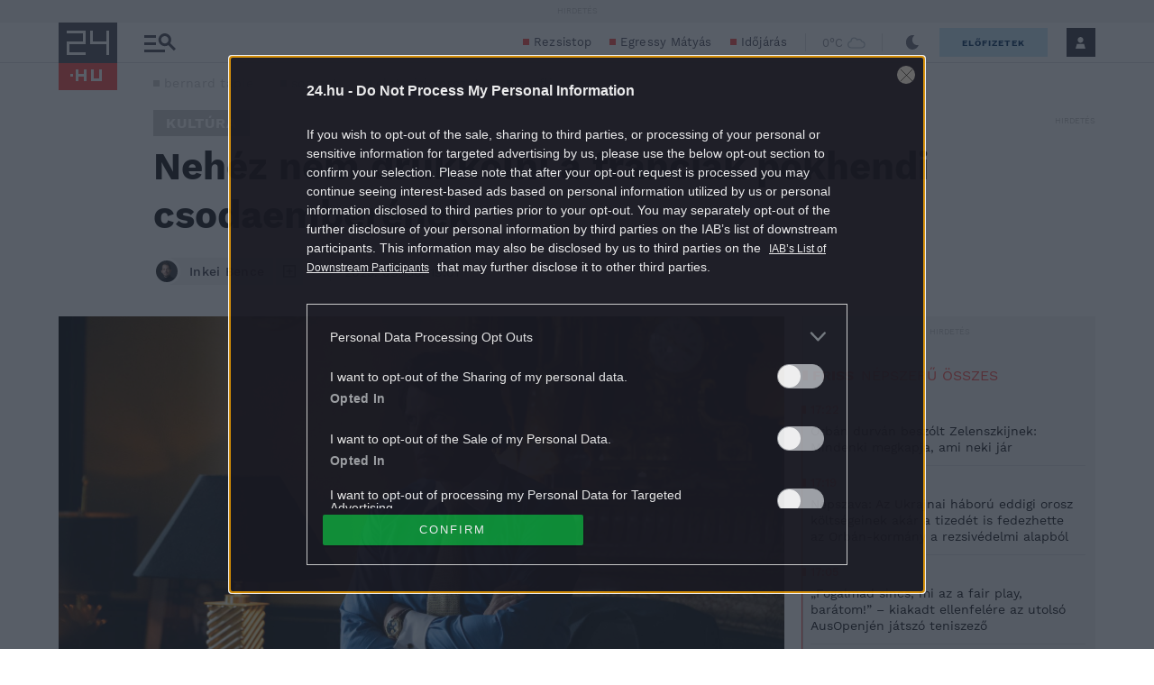

--- FILE ---
content_type: text/html; charset=UTF-8
request_url: https://24.hu/kultura/2023/09/30/tapie-a-csodaember-sorozat-kritika-netflix-bernard-tapie/
body_size: 41354
content:
<!DOCTYPE html>
<html lang="hu" class="no-js site-24">
<head>
	
	<meta charset="UTF-8">
	<meta name="viewport" content="width=device-width, initial-scale=1.0, maximum-scale=1.0, user-scalable=no">

			<link rel="dns-prefetch" href="//fonts.googleapis.com">
				<link rel="dns-prefetch" href="//fonts.gstatic.com">
				<link rel="dns-prefetch" href="//s.24.hu">
		
			<script>
			var enabledAppRecommendation = true;
		</script>
			<meta name="apple-itunes-app" content="app-id=379440463">
				<meta name="google-play-app" content="app-id=hu.sanomamedia.hir24">
			
	
	<title>Nehéz nem drukkolni a franciák pökhendi csodaemberének | 24.hu</title>
<meta name='robots' content='max-image-preview:large' />
	<style>img:is([sizes="auto" i], [sizes^="auto," i]) { contain-intrinsic-size: 3000px 1500px }</style>
	<script type="application/ld+json">
{
    "@context": "https://schema.org",
    "@type": "NewsArticle",
    "@id": "https://24.hu/kultura/2023/09/30/tapie-a-csodaember-sorozat-kritika-netflix-bernard-tapie/#newsarticle",
    "headline": "Nehéz nem drukkolni a franciák pökhendi csodaemberének",
    "description": "Ideje volt már, hogy Bernard Tapie nem mindennapi életútját filmre vigyék, a Netflix hétrészes minisorozata pedig meg is felel a kritériumoknak. Kritika a Tapie, a csodaember című francia sorozatról.",
    "datePublished": "2023-09-30T19:01:05+02:00",
    "dateModified": "2023-09-30T19:01:05+02:00",
    "articleSection": "Kultúra",
    "wordCount": 999,
    "author": [
        {
            "@type": "Person",
            "name": "Inkei Bence",
            "url": "https://24.hu/author/inkeib/"
        }
    ],
    "isAccessibleForFree": true,
    "mainEntityOfPage": "https://24.hu/kultura/2023/09/30/tapie-a-csodaember-sorozat-kritika-netflix-bernard-tapie/",
    "isPartOf": [
        {
            "@type": "CollectionPage",
            "@id": "https://24.hu/kultura/",
            "name": "Kultúra",
            "url": "https://24.hu/kultura/"
        },
        {
            "@type": "WebSite",
            "@id": "https://24.hu/#website",
            "name": "24.hu",
            "url": "https://24.hu/"
        }
    ],
    "image": {
        "@type": "ImageObject",
        "url": "https://s.24.hu/app/uploads/2023/09/w_105_unit_01819-e1695810440371.jpeg",
        "width": 1623,
        "height": 912
    },
    "publisher": {
        "@type": "NewsMediaOrganization",
        "@id": "https://24.hu/#publisher",
        "name": "24.hu",
        "logo": {
            "@type": "ImageObject",
            "url": "https://24.hu/app/themes/24-2020-theme/images/logo-24.svg",
            "width": 220,
            "height": 72
        }
    }
}
</script>
		<script>
			window['_ceCTSData']                      = window['_ceCTSData'] || {};
			window['_ceCTSData']['remp']              = window['_ceCTSData']['remp'] || {};
			window['_ceCTSData']['remp']['remp_vars'] = {
				libUrl: {
					beam: 'https://beam.24xtra.hu/assets/lib/js/remplib.js',
					campaign: 'https://campaign.24xtra.hu/assets/lib/js/remplib.js'
				},
				params: {
					token: '24a8dde5-75cc-423f-9fc3-bb2bc0101092',
					userId: '0',
					userSubscribed: false,
					subscriptionIds: [],
					cookieDomain: '',
					article: {
						id: '3858843',
						tags: ["bernard tapie","filmtv","laurent lafitte","netflix","sorozat","sorozatkritika","tapie a csodaember","\u00e9letrajzi sorozat"],
						elementFn: function() {
							const el = document.querySelector( '.o-post__body' ) || document.body;
							return el;
						},
						category: 'Kultúra',
						contentType: 'article'
					},
					tracker: {
						url: 'https://tracker.24xtra.hu',
						timeSpentEnabled: true,
						readingProgress: {
							enabled: true,
							interval: 5
						}
					},
					campaign: {
						url: 'https://campaign.24xtra.hu',
						variables: {
							tags: ["bernard tapie","filmtv","laurent lafitte","netflix","sorozat","sorozatkritika","tapie a csodaember","\u00e9letrajzi sorozat"],
							sections: []						}
					}
				},
				mock: {
					campaign: "init",
					tracker: "init trackEvent trackPageview trackCommerce",
					iota: "init"
				}
			};
		</script>
			<!-- Central SSO -->
	<script id="js-central-sso-script"
		data-test-domains="[]"
		src="/centralsso/assets/js/central-sso.js?ver=2601221056"></script>
	
<!-- All In One SEO Pack 3.7.1[568,643] -->
<meta name="description"  content="Ideje volt már, hogy Bernard Tapie nem mindennapi életútját filmre vigyék, a Netflix hétrészes minisorozata pedig meg is felel a kritériumoknak. Kritika a Tapie, a csodaember című francia sorozatról." />

<meta name="keywords"  content="bernard tapie,filmtv,laurent lafitte,netflix,sorozat,sorozatkritika,tapie a csodaember,életrajzi sorozat" />

<link rel="canonical" href="https://24.hu/kultura/2023/09/30/tapie-a-csodaember-sorozat-kritika-netflix-bernard-tapie/" />
<meta property="og:type" content="article" />
<meta property="og:title" content="Nehéz nem drukkolni a franciák pökhendi csodaemberének | 24.hu" />
<meta property="og:description" content="Ideje volt már, hogy Bernard Tapie nem mindennapi életútját filmre vigyék, a Netflix hétrészes minisorozata pedig meg is felel a kritériumoknak. Kritika a Tapie, a csodaember című francia sorozatról." />
<meta property="og:url" content="https://24.hu/kultura/2023/09/30/tapie-a-csodaember-sorozat-kritika-netflix-bernard-tapie/" />
<meta property="og:site_name" content="24.hu" />
<meta property="og:image" content="https://s.24.hu/app/uploads/2023/09/w_105_unit_01819-e1695810440371-1024x575_wm.jpeg" />
<meta property="fb:app_id" content="151708208203632" />
<meta property="article:published_time" content="2023-09-30T17:01:05Z" />
<meta property="article:modified_time" content="2023-09-30T17:01:05Z" />
<meta property="article:publisher" content="https://www.facebook.com/24ponthu" />
<meta property="article:author" content="https://www.facebook.com/benceinkei/" />
<meta property="og:image:secure_url" content="https://s.24.hu/app/uploads/2023/09/w_105_unit_01819-e1695810440371-1024x575.jpeg" />
<meta name="twitter:card" content="summary" />
<meta name="twitter:site" content="@24ponthu" />
<meta name="twitter:domain" content="24.hu" />
<meta name="twitter:title" content="Nehéz nem drukkolni a franciák pökhendi csodaemberének | 24.hu" />
<meta name="twitter:description" content="Ideje volt már, hogy Bernard Tapie nem mindennapi életútját filmre vigyék, a Netflix hétrészes minisorozata pedig meg is felel a kritériumoknak. Kritika a Tapie, a csodaember című francia sorozatról." />
<meta name="twitter:image" content="https://s.24.hu/app/uploads/2023/09/w_105_unit_01819-e1695810440371-1024x575.jpeg" />
<!-- All In One SEO Pack -->
<link rel='dns-prefetch' href='//s.24.hu' />
<link rel='stylesheet' id='wp-block-library-css' href='https://s.24.hu/wp-includes/css/dist/block-library/style.min.css' type='text/css' media='all' />
<style id='classic-theme-styles-inline-css' type='text/css'>
/*! This file is auto-generated */
.wp-block-button__link{color:#fff;background-color:#32373c;border-radius:9999px;box-shadow:none;text-decoration:none;padding:calc(.667em + 2px) calc(1.333em + 2px);font-size:1.125em}.wp-block-file__button{background:#32373c;color:#fff;text-decoration:none}
</style>
<style id='global-styles-inline-css' type='text/css'>
:root{--wp--preset--aspect-ratio--square: 1;--wp--preset--aspect-ratio--4-3: 4/3;--wp--preset--aspect-ratio--3-4: 3/4;--wp--preset--aspect-ratio--3-2: 3/2;--wp--preset--aspect-ratio--2-3: 2/3;--wp--preset--aspect-ratio--16-9: 16/9;--wp--preset--aspect-ratio--9-16: 9/16;--wp--preset--color--black: #000000;--wp--preset--color--cyan-bluish-gray: #abb8c3;--wp--preset--color--white: #ffffff;--wp--preset--color--pale-pink: #f78da7;--wp--preset--color--vivid-red: #cf2e2e;--wp--preset--color--luminous-vivid-orange: #ff6900;--wp--preset--color--luminous-vivid-amber: #fcb900;--wp--preset--color--light-green-cyan: #7bdcb5;--wp--preset--color--vivid-green-cyan: #00d084;--wp--preset--color--pale-cyan-blue: #8ed1fc;--wp--preset--color--vivid-cyan-blue: #0693e3;--wp--preset--color--vivid-purple: #9b51e0;--wp--preset--gradient--vivid-cyan-blue-to-vivid-purple: linear-gradient(135deg,rgba(6,147,227,1) 0%,rgb(155,81,224) 100%);--wp--preset--gradient--light-green-cyan-to-vivid-green-cyan: linear-gradient(135deg,rgb(122,220,180) 0%,rgb(0,208,130) 100%);--wp--preset--gradient--luminous-vivid-amber-to-luminous-vivid-orange: linear-gradient(135deg,rgba(252,185,0,1) 0%,rgba(255,105,0,1) 100%);--wp--preset--gradient--luminous-vivid-orange-to-vivid-red: linear-gradient(135deg,rgba(255,105,0,1) 0%,rgb(207,46,46) 100%);--wp--preset--gradient--very-light-gray-to-cyan-bluish-gray: linear-gradient(135deg,rgb(238,238,238) 0%,rgb(169,184,195) 100%);--wp--preset--gradient--cool-to-warm-spectrum: linear-gradient(135deg,rgb(74,234,220) 0%,rgb(151,120,209) 20%,rgb(207,42,186) 40%,rgb(238,44,130) 60%,rgb(251,105,98) 80%,rgb(254,248,76) 100%);--wp--preset--gradient--blush-light-purple: linear-gradient(135deg,rgb(255,206,236) 0%,rgb(152,150,240) 100%);--wp--preset--gradient--blush-bordeaux: linear-gradient(135deg,rgb(254,205,165) 0%,rgb(254,45,45) 50%,rgb(107,0,62) 100%);--wp--preset--gradient--luminous-dusk: linear-gradient(135deg,rgb(255,203,112) 0%,rgb(199,81,192) 50%,rgb(65,88,208) 100%);--wp--preset--gradient--pale-ocean: linear-gradient(135deg,rgb(255,245,203) 0%,rgb(182,227,212) 50%,rgb(51,167,181) 100%);--wp--preset--gradient--electric-grass: linear-gradient(135deg,rgb(202,248,128) 0%,rgb(113,206,126) 100%);--wp--preset--gradient--midnight: linear-gradient(135deg,rgb(2,3,129) 0%,rgb(40,116,252) 100%);--wp--preset--font-size--small: 13px;--wp--preset--font-size--medium: 20px;--wp--preset--font-size--large: 36px;--wp--preset--font-size--x-large: 42px;--wp--preset--spacing--20: 0.44rem;--wp--preset--spacing--30: 0.67rem;--wp--preset--spacing--40: 1rem;--wp--preset--spacing--50: 1.5rem;--wp--preset--spacing--60: 2.25rem;--wp--preset--spacing--70: 3.38rem;--wp--preset--spacing--80: 5.06rem;--wp--preset--shadow--natural: 6px 6px 9px rgba(0, 0, 0, 0.2);--wp--preset--shadow--deep: 12px 12px 50px rgba(0, 0, 0, 0.4);--wp--preset--shadow--sharp: 6px 6px 0px rgba(0, 0, 0, 0.2);--wp--preset--shadow--outlined: 6px 6px 0px -3px rgba(255, 255, 255, 1), 6px 6px rgba(0, 0, 0, 1);--wp--preset--shadow--crisp: 6px 6px 0px rgba(0, 0, 0, 1);}:where(.is-layout-flex){gap: 0.5em;}:where(.is-layout-grid){gap: 0.5em;}body .is-layout-flex{display: flex;}.is-layout-flex{flex-wrap: wrap;align-items: center;}.is-layout-flex > :is(*, div){margin: 0;}body .is-layout-grid{display: grid;}.is-layout-grid > :is(*, div){margin: 0;}:where(.wp-block-columns.is-layout-flex){gap: 2em;}:where(.wp-block-columns.is-layout-grid){gap: 2em;}:where(.wp-block-post-template.is-layout-flex){gap: 1.25em;}:where(.wp-block-post-template.is-layout-grid){gap: 1.25em;}.has-black-color{color: var(--wp--preset--color--black) !important;}.has-cyan-bluish-gray-color{color: var(--wp--preset--color--cyan-bluish-gray) !important;}.has-white-color{color: var(--wp--preset--color--white) !important;}.has-pale-pink-color{color: var(--wp--preset--color--pale-pink) !important;}.has-vivid-red-color{color: var(--wp--preset--color--vivid-red) !important;}.has-luminous-vivid-orange-color{color: var(--wp--preset--color--luminous-vivid-orange) !important;}.has-luminous-vivid-amber-color{color: var(--wp--preset--color--luminous-vivid-amber) !important;}.has-light-green-cyan-color{color: var(--wp--preset--color--light-green-cyan) !important;}.has-vivid-green-cyan-color{color: var(--wp--preset--color--vivid-green-cyan) !important;}.has-pale-cyan-blue-color{color: var(--wp--preset--color--pale-cyan-blue) !important;}.has-vivid-cyan-blue-color{color: var(--wp--preset--color--vivid-cyan-blue) !important;}.has-vivid-purple-color{color: var(--wp--preset--color--vivid-purple) !important;}.has-black-background-color{background-color: var(--wp--preset--color--black) !important;}.has-cyan-bluish-gray-background-color{background-color: var(--wp--preset--color--cyan-bluish-gray) !important;}.has-white-background-color{background-color: var(--wp--preset--color--white) !important;}.has-pale-pink-background-color{background-color: var(--wp--preset--color--pale-pink) !important;}.has-vivid-red-background-color{background-color: var(--wp--preset--color--vivid-red) !important;}.has-luminous-vivid-orange-background-color{background-color: var(--wp--preset--color--luminous-vivid-orange) !important;}.has-luminous-vivid-amber-background-color{background-color: var(--wp--preset--color--luminous-vivid-amber) !important;}.has-light-green-cyan-background-color{background-color: var(--wp--preset--color--light-green-cyan) !important;}.has-vivid-green-cyan-background-color{background-color: var(--wp--preset--color--vivid-green-cyan) !important;}.has-pale-cyan-blue-background-color{background-color: var(--wp--preset--color--pale-cyan-blue) !important;}.has-vivid-cyan-blue-background-color{background-color: var(--wp--preset--color--vivid-cyan-blue) !important;}.has-vivid-purple-background-color{background-color: var(--wp--preset--color--vivid-purple) !important;}.has-black-border-color{border-color: var(--wp--preset--color--black) !important;}.has-cyan-bluish-gray-border-color{border-color: var(--wp--preset--color--cyan-bluish-gray) !important;}.has-white-border-color{border-color: var(--wp--preset--color--white) !important;}.has-pale-pink-border-color{border-color: var(--wp--preset--color--pale-pink) !important;}.has-vivid-red-border-color{border-color: var(--wp--preset--color--vivid-red) !important;}.has-luminous-vivid-orange-border-color{border-color: var(--wp--preset--color--luminous-vivid-orange) !important;}.has-luminous-vivid-amber-border-color{border-color: var(--wp--preset--color--luminous-vivid-amber) !important;}.has-light-green-cyan-border-color{border-color: var(--wp--preset--color--light-green-cyan) !important;}.has-vivid-green-cyan-border-color{border-color: var(--wp--preset--color--vivid-green-cyan) !important;}.has-pale-cyan-blue-border-color{border-color: var(--wp--preset--color--pale-cyan-blue) !important;}.has-vivid-cyan-blue-border-color{border-color: var(--wp--preset--color--vivid-cyan-blue) !important;}.has-vivid-purple-border-color{border-color: var(--wp--preset--color--vivid-purple) !important;}.has-vivid-cyan-blue-to-vivid-purple-gradient-background{background: var(--wp--preset--gradient--vivid-cyan-blue-to-vivid-purple) !important;}.has-light-green-cyan-to-vivid-green-cyan-gradient-background{background: var(--wp--preset--gradient--light-green-cyan-to-vivid-green-cyan) !important;}.has-luminous-vivid-amber-to-luminous-vivid-orange-gradient-background{background: var(--wp--preset--gradient--luminous-vivid-amber-to-luminous-vivid-orange) !important;}.has-luminous-vivid-orange-to-vivid-red-gradient-background{background: var(--wp--preset--gradient--luminous-vivid-orange-to-vivid-red) !important;}.has-very-light-gray-to-cyan-bluish-gray-gradient-background{background: var(--wp--preset--gradient--very-light-gray-to-cyan-bluish-gray) !important;}.has-cool-to-warm-spectrum-gradient-background{background: var(--wp--preset--gradient--cool-to-warm-spectrum) !important;}.has-blush-light-purple-gradient-background{background: var(--wp--preset--gradient--blush-light-purple) !important;}.has-blush-bordeaux-gradient-background{background: var(--wp--preset--gradient--blush-bordeaux) !important;}.has-luminous-dusk-gradient-background{background: var(--wp--preset--gradient--luminous-dusk) !important;}.has-pale-ocean-gradient-background{background: var(--wp--preset--gradient--pale-ocean) !important;}.has-electric-grass-gradient-background{background: var(--wp--preset--gradient--electric-grass) !important;}.has-midnight-gradient-background{background: var(--wp--preset--gradient--midnight) !important;}.has-small-font-size{font-size: var(--wp--preset--font-size--small) !important;}.has-medium-font-size{font-size: var(--wp--preset--font-size--medium) !important;}.has-large-font-size{font-size: var(--wp--preset--font-size--large) !important;}.has-x-large-font-size{font-size: var(--wp--preset--font-size--x-large) !important;}
:where(.wp-block-post-template.is-layout-flex){gap: 1.25em;}:where(.wp-block-post-template.is-layout-grid){gap: 1.25em;}
:where(.wp-block-columns.is-layout-flex){gap: 2em;}:where(.wp-block-columns.is-layout-grid){gap: 2em;}
:root :where(.wp-block-pullquote){font-size: 1.5em;line-height: 1.6;}
</style>
<link rel='stylesheet' id='single-header-css' href='https://s.24.hu/app/themes/24-2020-theme/dist/css/24-article-header.css?ver=2601221056' type='text/css' media='all' />
<link rel='stylesheet' id='sponsoredpost_css-css' href='https://s.24.hu/app/plugins/central-sales-sponsored-block/assets/css/sponsoredpost.css' type='text/css' media='all' />
<script type="text/javascript" src="https://s.24.hu/wp-includes/js/jquery/jquery.min.js?ver=3.7.1" id="jquery-core-js"></script>
<script type="text/javascript" src="https://s.24.hu/wp-includes/js/jquery/jquery-migrate.min.js?ver=3.4.1" id="jquery-migrate-js"></script>
<script type="text/javascript" src="https://s.24.hu/app/plugins/central-video-article-list-widget/assets/js/central-video-article-list-widget.js?ver=2601221056" id="central-video-article-list-box-view-js"></script>
<script type="text/javascript" src="https://s.24.hu/wp-includes/js/underscore.min.js?ver=1.13.7" id="underscore-js"></script>
<script type="text/javascript" src="https://s.24.hu/app/themes/24-2020-theme/dist/js/common-header.js?ver=2601221056" id="site-header-js"></script>
<script type="text/javascript" id="sponsoredpost_js-js-extra">
/* <![CDATA[ */
var sponsoredpost_params = {"datas":{"maltofer":{"posts":[{"permalink":"https:\/\/24.hu\/elet-stilus\/2025\/09\/15\/igy-egyunk-ha-potolni-szeretnenk-a-vasat-x\/","title":"\u00cdgy egy\u00fcnk, ha p\u00f3tolni szeretn\u00e9nk a vasat (x)","excerpt":"Steak \u00e9s v\u00f6r\u00f6sbor?","image":"https:\/\/24.hu\/app\/uploads\/2025\/09\/mf_pr2_2509-480x270.jpg"},{"permalink":"https:\/\/24.hu\/elet-stilus\/2025\/09\/01\/tevhit-hogy-mindenbol-jobb-a-szerves-x\/","title":"T\u00e9vhit, hogy mindenb\u0151l jobb a \u201eszerves\u201d (x)","excerpt":"A szerves \u00e9s szervetlen fogalma gyakran f\u00e9lre\u00e9rt\u00e9sekhez vezet az eg\u00e9szs\u00e9ggel kapcsolatban.","image":"https:\/\/24.hu\/app\/uploads\/2025\/09\/mf_pr1_2509-480x270.jpg"},{"permalink":"https:\/\/24.hu\/elet-stilus\/2025\/09\/01\/a-vashiany-kezelesehez-tudni-kell-az-okokat-is\/","title":"Vashi\u00e1ny: a kezel\u00e9s\u00e9hez tudni kell az okokat is","excerpt":"A vashi\u00e1ny a vil\u00e1g egyik leggyakoribb hi\u00e1ny\u00e1llapota.","image":"https:\/\/24.hu\/app\/uploads\/2025\/08\/gettyimages-1297434120-480x320.jpg"},{"permalink":"https:\/\/24.hu\/elet-stilus\/2025\/09\/01\/ezt-a-3-dolgot-mindenki-rosszul-tudja-a-vashianyrol\/","title":"Ezt a 3 dolgot mindenki rosszul tudja a vashi\u00e1nyr\u00f3l","excerpt":"Els\u0151 t\u00e9vhit: \u201eEz a betegs\u00e9g csak a n\u0151ket \u00e9rinti\u201d Elterjedt v\u00e9leked\u00e9s, miszerint a vashi\u00e1ny olyan betegs\u00e9g, amely kiz\u00e1r\u00f3lag a n\u0151ket \u00e9rinti, ez\u00e9rt a","image":"https:\/\/24.hu\/app\/uploads\/2025\/08\/gettyimages-1388645967-480x320.jpg"}],"term_name":"Maltofer"},"maltofer-02":{"posts":[{"permalink":"https:\/\/24.hu\/elet-stilus\/2025\/02\/15\/amikor-a-vashiany-fogja-vissza-a-karriert-igy-rontja-az-eletminoseget-az-alacsony-vasszint-x\/","title":"Amikor a vashi\u00e1ny fogja vissza a karriert: \u00edgy rontja az \u00e9letmin\u0151s\u00e9get az alacsony vasszint (x)","excerpt":"Az \u00e1ll\u00f3k\u00e9pess\u00e9g, a ment\u00e1lis frissess\u00e9g \u00e9s a folyamatos terhelhet\u0151s\u00e9g alapk\u00f6vetelm\u00e9ny a mai munkaer\u0151piacon.","image":"https:\/\/24.hu\/app\/uploads\/2025\/02\/mf_pr2_24-hu_2502-480x270.jpg"},{"permalink":"https:\/\/24.hu\/elet-stilus\/2025\/02\/13\/teljes-kimerultseg-faradtsag-depresszio-vagy-vashiany\/","title":"Teljes kimer\u00fclts\u00e9g: f\u00e1radts\u00e1g, depresszi\u00f3 vagy vashi\u00e1ny?","excerpt":"Sokan t\u00falmisztifik\u00e1lj\u00e1k a tavaszi f\u00e1radts\u00e1g nev\u0171 t\u00fcnetegy\u00fcttest, amelynek kialakul\u00e1s\u00e1ban hormon\u00e1lis folyamatok j\u00e1tszanak szerepet, hiszen a melatonin \u00e9s a szerotonin szintj\u00e9nek szezon\u00e1lis ingadoz\u00e1sa okozza. De mi a helyzet a t\u00e9li f\u00e1radts\u00e1ggal?","image":"https:\/\/24.hu\/app\/uploads\/2025\/02\/gettyimages-1304487156-e1739263308168-480x270.jpg"},{"permalink":"https:\/\/24.hu\/elet-stilus\/2025\/02\/13\/vaspotlas-es-vasbevitel-kinek-mennyit-mikor-mi-a-kulonbseg\/","title":"Vasp\u00f3tl\u00e1s \u00e9s vasbevitel: kinek, mennyit, mikor, mi a k\u00fcl\u00f6nbs\u00e9g?","excerpt":"Elengedhetetlen \u00e1sv\u00e1nyi anyag a szervezet\u00fcnk sz\u00e1m\u00e1ra a vas, de van, amikor a term\u00e9szetes \u00faton, a t\u00e1pl\u00e1lkoz\u00e1s \u00fatj\u00e1n bejuttatott mennyis\u00e9g m\u00e9gsem elegend\u0151. Mit tehet\u00fcnk ilyenkor?","image":"https:\/\/24.hu\/app\/uploads\/2025\/02\/gettyimages-1124936019-480x320.jpg"},{"permalink":"https:\/\/24.hu\/elet-stilus\/2025\/02\/13\/sokakat-erinto-de-konnyen-kezelheto-problema-a-vashiany\/","title":"Sokakat \u00e9rint\u0151, de k\u00f6nnyen kezelhet\u0151 probl\u00e9ma a vashi\u00e1ny","excerpt":"A vashi\u00e1ny igen elterjedt probl\u00e9ma, amely rendk\u00edv\u00fcl kellemetlen t\u00fcnetekkel j\u00e1r. A panaszok megfelel\u0151 vasp\u00f3tl\u00e1ssal megsz\u00fcntethet\u0151k, ennek sor\u00e1n azonban t\u00f6bb t\u00e9nyez\u0151t is figyelembe kell venni.","image":"https:\/\/24.hu\/app\/uploads\/2025\/02\/gettyimages-1613772934-480x268.jpg"}],"term_name":"Maltofer-02"},"proktis":{"posts":[{"permalink":"https:\/\/24.hu\/elet-stilus\/2025\/11\/18\/kulturtortenet-alulnezetbol-toalett-tortenelem-az-okortol-napjainkig-x\/","title":"Kult\u00fart\u00f6rt\u00e9net aluln\u00e9zetb\u0151l: toalett-t\u00f6rt\u00e9nelem az \u00f3kort\u00f3l napjainkig (x)","excerpt":"Az innov\u00e1ci\u00f3hoz mindig kell valamilyen h\u00e9tk\u00f6znapi, megoldand\u00f3 kellemetlens\u00e9g \u2013 erre p\u00e9lda egyebek k\u00f6z\u00f6tt az is, hogyan v\u00e1ltozott az \u00e9vezredek folyam\u00e1n az, ahogyan a sz\u00e9kel\u00e9s ut\u00e1ni higi\u00e9ni\u00e1r\u00f3l gondolkodunk \u2013 f\u0151leg aranyeres panaszok eset\u00e9n.","image":"https:\/\/24.hu\/app\/uploads\/2025\/11\/pr_pr2_24-480x270.jpg"},{"permalink":"https:\/\/24.hu\/elet-stilus\/2025\/11\/01\/aranyer-5-egyertelmu-jel-amikor-nem-szabad-halogatni-az-orvost\/","title":"Arany\u00e9r: 5 egy\u00e9rtelm\u0171 jel, amikor nem szabad halogatni az orvost","excerpt":"A h\u0171v\u00f6sebb id\u0151 be\u00e1llt\u00e1val \u00e9s a f\u0171t\u00e9si szezon kezdet\u00e9vel hajlamosak vagyunk kevesebbet inni \u00e9s","image":"https:\/\/24.hu\/app\/uploads\/2025\/10\/gettyimages-2216653328-480x270.jpg"},{"permalink":"https:\/\/24.hu\/elet-stilus\/2025\/11\/01\/7-mondat-ami-segit-international-mens-day\/","title":"7 mondat, ami seg\u00edt \u2013 p\u00e1rkapcsolati kommunik\u00e1ci\u00f3 az International Men\u2019s Day k\u00f6rny\u00e9k\u00e9n","excerpt":"Nem gyenges\u00e9g, \u00e9retts\u00e9g A f\u00e9rfiak gyakran nem akarnak \u201enyafogni\u201d, ez\u00e9rt ink\u00e1bb t\u0171rnek, mintsem","image":"https:\/\/24.hu\/app\/uploads\/2025\/10\/gettyimages-702542077-480x270.jpg"},{"permalink":"https:\/\/24.hu\/elet-stilus\/2025\/11\/01\/adventi-vasarok-es-hetvegi-utazasok-diszkret-tulelokeszlet-hosszu-napokra\/","title":"Adventi v\u00e1s\u00e1rok \u00e9s h\u00e9tv\u00e9gi utaz\u00e1sok: diszkr\u00e9t \u201et\u00fal\u00e9l\u0151k\u00e9szlet\u201d hossz\u00fa napokra","excerpt":"A hossz\u00fa s\u00e9t\u00e1k, az utaz\u00e1sok vagy a hidegben \u00e1csorg\u00e1s megterhelheti a kering\u00e9st \u00e9s a g\u00e1t k\u00f6rny\u00e9k\u00e9t,","image":"https:\/\/24.hu\/app\/uploads\/2025\/11\/gettyimages-503234448-480x270.jpg"}],"term_name":"Proktis"},"proktis-08":{"posts":[{"permalink":"https:\/\/24.hu\/elet-stilus\/2025\/03\/20\/a-higieniarol-nem-beszelunk-pedig-kellene-itt-egy-uj-modszer-az-erzekeny-teruletek-tisztitasara-x\/","title":"A higi\u00e9ni\u00e1r\u00f3l nem besz\u00e9l\u00fcnk, pedig kellene \u2013 itt egy \u00faj m\u00f3dszer az \u00e9rz\u00e9keny ter\u00fcletek tiszt\u00edt\u00e1s\u00e1ra (x)","excerpt":"Vannak dolgok, amelyekr\u0151l nem sz\u00edvesen besz\u00e9l\u00fcnk, pedig az eg\u00e9szs\u00e9g\u00fcnk \u00e9s a komfort\u00e9rzet\u00fcnk szempontj\u00e1b\u00f3l elengedhetetlenek.","image":"https:\/\/24.hu\/app\/uploads\/2025\/03\/proktis_pr2_24hu_1140-480x270.jpg"},{"permalink":"https:\/\/24.hu\/elet-stilus\/2025\/03\/18\/a-vezetoi-szek-ara-amikor-a-siker-az-egeszseg-rovasara-megy\/","title":"A vezet\u0151i sz\u00e9k \u00e1ra \u2013 amikor a siker az eg\u00e9szs\u00e9g rov\u00e1s\u00e1ra megy","excerpt":"\u00cdgy okozott a tavaly janu\u00e1rban megszerzett vezet\u0151i poz\u00edci\u00f3 augusztusra komoly aranyeres f\u00e1jdalmakat G\u00e1bornak.","image":"https:\/\/24.hu\/app\/uploads\/2025\/03\/gettyimages-sb10065507d-001-e1741790849510-480x270.jpg"},{"permalink":"https:\/\/24.hu\/elet-stilus\/2025\/03\/18\/aranyer-vecepapirt-nedves-torlokendot-vagy-vizet-hasznaljunk\/","title":"Arany\u00e9r: v\u00e9c\u00e9pap\u00edrt, nedves t\u00f6rl\u0151kend\u0151t vagy vizet haszn\u00e1ljunk?","excerpt":"A nedves t\u00f6rl\u0151kend\u0151 is lehet k\u00e1ros arany\u00e9r eset\u00e9n.","image":"https:\/\/24.hu\/app\/uploads\/2025\/03\/gettyimages-1213943098-480x360.jpg"},{"permalink":"https:\/\/24.hu\/elet-stilus\/2025\/03\/18\/aranyer-terhesseg-idejen\/","title":"Arany\u00e9r terhess\u00e9g idej\u00e9n","excerpt":"A kismam\u00e1k k\u00f6r\u00e9ben rendk\u00edv\u00fcl gyakori probl\u00e9ma az arany\u00e9r, \u00e1m nem mindenki sz\u00e1m\u00e1ra vil\u00e1gos, hogy ennek mi az oka. Cikk\u00fcnkben elmagyar\u00e1zzuk, hogy pontosan mi is az arany\u00e9r, \u00e9s mi\u00e9rt alakulhat ki a v\u00e1rand\u00f3ss\u00e1g alatt.","image":"https:\/\/24.hu\/app\/uploads\/2025\/03\/gettyimages-1494588349-480x320.jpg"}],"term_name":"Proktis-08"},"proktis_02":{"posts":[{"permalink":"https:\/\/24.hu\/elet-stilus\/2024\/12\/16\/masnapossagtol-aranyerig-az-okos-unnepi-alkoholfogyasztassal-ezek-elkerulhetok\/","title":"M\u00e1snaposs\u00e1gt\u00f3l arany\u00e9rig: az okos \u00fcnnepi alkoholfogyaszt\u00e1ssal ezek elker\u00fclhet\u0151k!","excerpt":"Az \u00fcnnepi alkalmak term\u00e9szetes kieg\u00e9sz\u00edt\u0151je az alkoholfogyaszt\u00e1s. Mindenkinek megvan a maga kedvence.","image":"https:\/\/24.hu\/app\/uploads\/2024\/12\/vj_20211222_0003-480x270.jpg"},{"permalink":"https:\/\/24.hu\/elet-stilus\/2024\/12\/16\/az-unnepek-alatt-sem-kell-felaldozni-a-kenyelmet-a-stilusos-megjelenes-erdekeben\/","title":"Az \u00fcnnepek alatt sem kell fel\u00e1ldozni a k\u00e9nyelmet a st\u00edlusos megjelen\u00e9s \u00e9rdek\u00e9ben","excerpt":"Az \u00fcnnepek k\u00f6zeledt\u00e9vel egyre t\u00f6bb az olyan esem\u00e9ny, ahov\u00e1 illik a megszokottn\u00e1l kicsit jobban ki\u00f6lt\u00f6zni.","image":"https:\/\/24.hu\/app\/uploads\/2024\/12\/vj_20171122_0001-480x270.jpg"},{"permalink":"https:\/\/24.hu\/elet-stilus\/2024\/12\/16\/ne-hagyd-hogy-az-unnepek-az-egeszseged-rovasara-menjenek-fedezd-fel-a-teli-mozgas-oromet\/","title":"Ne hagyd, hogy az \u00fcnnepek az eg\u00e9szs\u00e9ged rov\u00e1s\u00e1ra menjenek \u2013 fedezd fel a t\u00e9li mozg\u00e1s \u00f6r\u00f6m\u00e9t!","excerpt":"Az \u00fcnnepi id\u0151szak legt\u00f6bb\u00fcnk fej\u00e9ben \u00fagy \u00e9l, mint azok a napok, amikor csal\u00e1di k\u00f6rben kipihenhetj\u00fck a kar\u00e1csonyt megel\u0151z\u0151 rohan\u00f3s id\u0151szakot.","image":"https:\/\/24.hu\/app\/uploads\/2024\/12\/vj_20180210_0002-480x270.jpg"},{"permalink":"https:\/\/24.hu\/elet-stilus\/2024\/12\/15\/teli-aranyermegelozesi-tippek-igy-etkezzunk-egeszsegesebben-az-unnepek-alatt-x\/","title":"T\u00e9li arany\u00e9rmegel\u0151z\u00e9si tippek: \u00edgy \u00e9tkezz\u00fcnk eg\u00e9szs\u00e9gesebben az \u00fcnnepek alatt (x)","excerpt":"Az arany\u00e9r kialakul\u00e1s\u00e1ban igen nagy szerepe van az \u00e9letm\u00f3dunknak. Az odafigyel\u00e9s \u00e9s a megfelel\u0151 \u00e9trend seg\u00edthet abban, hogy megel\u0151zz\u00fck az arany\u00e9rpanaszokat, vagy enyh\u00edts\u00fck azokat, \u00e9s kellemesen, f\u00e1jdalommentesen teljenek az \u00fcnnepek.","image":"https:\/\/24.hu\/app\/uploads\/2024\/11\/pr_24hu_pr2_2412-480x270.jpg"}],"term_name":"Proktis_02"},"proxelan":{"posts":[{"permalink":"https:\/\/24.hu\/elet-stilus\/2026\/01\/01\/figyelj-ram-egy-kicsit-jobban-igy-kommunikal-a-ferfiak-teste\/","title":"\u201eFigyelj r\u00e1m egy kicsit jobban\u201d \u2013 \u00edgy kommunik\u00e1l a f\u00e9rfiak teste","excerpt":"Meg kell hallani az \u00fczeneteket \u201eForever young\u201d \u2013 sz\u00f3l az ismert sl\u00e1ger refr\u00e9nje, ez pedig","image":"https:\/\/24.hu\/app\/uploads\/2025\/12\/gettyimages-638971397-480x270.jpg"},{"permalink":"https:\/\/24.hu\/elet-stilus\/2026\/01\/01\/ahelyett-hogy-turelmesen-varunk-a-gyogyulasra-igenis-beszelni-kell-a-ferfi-problemakrol\/","title":"Ahelyett, hogy t\u00fcrelmesen v\u00e1runk a gy\u00f3gyul\u00e1sra, igenis besz\u00e9lni kell a f\u00e9rfi probl\u00e9m\u00e1kr\u00f3l!","excerpt":"Ha \u0151 hallgat, te sz\u00f3lj A f\u00e9rfiakn\u00e1l a dolgok gyakran \u00edgy m\u0171k\u00f6dnek: a viselked\u00e9sbeli v\u00e1ltoz\u00e1sok","image":"https:\/\/24.hu\/app\/uploads\/2026\/01\/gettyimages-1316542008-480x270.jpg"},{"permalink":"https:\/\/24.hu\/elet-stilus\/2026\/01\/01\/stressz-okozta-gyulladas-amikor-a-test-es-a-lelek-egymast-betegiti-meg\/","title":"Stressz okozta gyullad\u00e1s: amikor a test \u00e9s a l\u00e9lek egym\u00e1st beteg\u00edti meg","excerpt":"A pszich\u00e9s terhel\u00e9s nem csup\u00e1n s\u00falyosb\u00edtja a m\u00e1r megl\u00e9v\u0151 prosztataprobl\u00e9m\u00e1kat, de hozz\u00e1j\u00e1rulhat azok kialakul\u00e1s\u00e1hoz is.","image":"https:\/\/24.hu\/app\/uploads\/2025\/12\/gettyimages-1130318175-480x270.jpg"},{"permalink":"https:\/\/24.hu\/elet-stilus\/2026\/01\/01\/karacsonyi-tulterheles-a-ferfitest-nem-felejt-ugyhogy-induljon-az-uj-ev-valodi-regeneralodassal\/","title":"Kar\u00e1csonyi t\u00falterhel\u00e9s: a f\u00e9rfitest nem felejt, \u00fagyhogy induljon az \u00faj \u00e9v val\u00f3di regener\u00e1l\u00f3d\u00e1ssal","excerpt":"Nem v\u00e9letlen, hogy janu\u00e1rban, az \u00fcnnepek elm\u00falt\u00e1val sokan szembes\u00fclnek olyan kellemetlen t\u00fcnetekkel","image":"https:\/\/24.hu\/app\/uploads\/2025\/12\/gettyimages-1438091036-480x270.jpg"}],"term_name":"Proxelan"},"proxelan_04":{"posts":[{"permalink":"https:\/\/24.hu\/elet-stilus\/2025\/01\/20\/a-ferjem-prosztatagyulladasa-vegul-a-kapcsolatunk-megerositeseben-is-segitett\/","title":"A f\u00e9rjem prosztatagyullad\u00e1sa v\u00e9g\u00fcl a kapcsolatunk meger\u0151s\u00edt\u00e9s\u00e9ben is seg\u00edtett","excerpt":"A stressz sajnos a h\u00e9tk\u00f6znapok r\u00e9sze, ami a f\u00e9rfiakn\u00e1l ak\u00e1r prosztatagyullad\u00e1shoz is vezethet. Gerg\u0151 eset\u00e9ben is \u00edgy volt, de szerencs\u00e9re ott volt mellette a feles\u00e9ge, Magda, aki nagyon t\u00e1mogatta, \u00e9s m\u00e9g a kapcsolatuk is meger\u0151s\u00f6d\u00f6tt a stresszkezel\u00e9si technik\u00e1k \u00e1ltal.","image":"https:\/\/24.hu\/app\/uploads\/2025\/01\/gettyimages-1677660906-480x320.jpg"},{"permalink":"https:\/\/24.hu\/elet-stilus\/2025\/01\/20\/a-prosztatagyulladas-mar-magaban-pokoli-ne-akarjunk-egyedul-megkuzdeni-vele\/","title":"A prosztatagyullad\u00e1s m\u00e1r mag\u00e1ban pokoli, ne akarjunk egyed\u00fcl megk\u00fczdeni vele","excerpt":"A prosztatagyullad\u00e1s nemcsak fizikai, hanem bizony komoly lelki terhekkel is j\u00e1rhat. Mikl\u00f3s t\u00f6rt\u00e9nete remek\u00fcl p\u00e9ld\u00e1zza, mik\u00e9nt telepedhet r\u00e1 a megbeteged\u00e9s egy f\u00e9rfi ment\u00e1lis \u00e1llapot\u00e1ra, \u00e9s hogyan tal\u00e1lhatunk utat a testi \u00e9s lelki eg\u00e9szs\u00e9g\u00fcnk helyre\u00e1ll\u00edt\u00e1s\u00e1hoz.","image":"https:\/\/24.hu\/app\/uploads\/2025\/01\/gettyimages-2180502284-480x320.jpg"},{"permalink":"https:\/\/24.hu\/elet-stilus\/2025\/01\/20\/sor-es-kave-nem-hinne-de-a-prosztatagondokon-ezek-sem-segitenek\/","title":"S\u00f6r \u00e9s k\u00e1v\u00e9? Nem hinn\u00e9, de a prosztatagondokon ezek sem seg\u00edtenek","excerpt":"A prosztata eg\u00e9szs\u00e9ge a gyermeknemz\u00e9s egyik alapfelt\u00e9tele, a betegs\u00e9ge pedig k\u00f6zvetlen\u00fcl hat a vizelet\u00fcr\u00edt\u00e9sre \u00e9s nemi \u00e9letre egyar\u00e1nt. Mit jelent ez? A prosztatagondok nagyobb bajt tudnak okozni, mint gondoln\u00e1nk. Kiemeln\u00e9nk, hogy az alkohol \u00e9s a koffein nincsenek j\u00f3 hat\u00e1ssal a prosztata eg\u00e9szs\u00e9g\u00e9re.","image":"https:\/\/24.hu\/app\/uploads\/2025\/01\/gettyimages-1194090367-e1736941997669-480x270.jpg"},{"permalink":"https:\/\/24.hu\/elet-stilus\/2025\/01\/15\/ne-vegye-felvallrol-a-vizelesi-panaszokat-a-tunetek-enyhithetok-x\/","title":"Ne vegye f\u00e9lv\u00e1llr\u00f3l a vizel\u00e9si panaszokat: a t\u00fcnetek enyh\u00edthet\u0151k (x)","excerpt":"Az id\u0151skorban jelentkez\u0151 j\u00f3indulat\u00fa prosztatamegnagyobbod\u00e1s az \u00f6reged\u00e9ssel j\u00e1r\u00f3 term\u00e9szetes \u00e9lettani folyamat r\u00e9sze.","image":"https:\/\/24.hu\/app\/uploads\/2025\/01\/px_24-hu_pr2_2501-480x270.jpg"}],"term_name":"Proxelan_04"},"proxelan_11":{"posts":[{"permalink":"https:\/\/24.hu\/elet-stilus\/2024\/10\/16\/ferfiremalom-nagy-baj-lett-egy-kis-vizelesi-problemabol-x\/","title":"F\u00e9rfir\u00e9m\u00e1lom: nagy baj lett \u201eegy kis vizel\u00e9si probl\u00e9m\u00e1b\u00f3l\u201d (x)","excerpt":"Marci mindig csak nevetett, amikor a m\u0171helyben a kora miatt ugratt\u00e1k.","image":"https:\/\/24.hu\/app\/uploads\/2024\/10\/px_pr2_24hu_1140-480x270.jpg"},{"permalink":"https:\/\/24.hu\/elet-stilus\/2024\/10\/15\/a-munkat-is-ellehetetlenithetik-a-vizelesi-zavarok\/","title":"A munk\u00e1t is ellehetetlen\u00edthetik a vizel\u00e9si zavarok","excerpt":"Eleinte \u00e1rtalmatlannak t\u0171nhetnek a vizel\u00e9si zavarok, de id\u0151vel olyan s\u00falyoss\u00e1 is v\u00e1lhatnak, hogy a f\u00e9rfiak a munk\u00e1jukat sem k\u00e9pesek sz\u00e1zsz\u00e1zal\u00e9kosan elv\u00e9gezni. A gyakori mosd\u00f3sz\u00fcnetek miatt cs\u00f6kkenhet a koncentr\u00e1ci\u00f3, hossz\u00fa t\u00e1von pedig a gyakori hi\u00e1nyz\u00e1sok pszich\u00e9sen is r\u00e1nyomj\u00e1k a b\u00e9lyeget a munkav\u00e1llal\u00f3 teljes\u00edtm\u00e9ny\u00e9re. A betegs\u00e9g ugyanakkor gy\u00f3gy\u00edthat\u00f3, a gy\u00f3gyul\u00e1s\u00e9rt pedig a munkaad\u00f3 is tehet \u2013 egyebek mellett a rugalmas munkaid\u0151 felaj\u00e1nl\u00e1s\u00e1val.","image":"https:\/\/24.hu\/app\/uploads\/2024\/10\/gettyimages-960578804-masolat-480x270.jpg"},{"permalink":"https:\/\/24.hu\/elet-stilus\/2024\/10\/15\/a-szexualis-eletunk-banhatja-ha-a-vizelesi-zavarokat-figyelmen-kivul-hagyjuk\/","title":"A szexu\u00e1lis \u00e9let\u00fcnk b\u00e1nhatja, ha a vizel\u00e9si zavarokat figyelmen k\u00edv\u00fcl hagyjuk","excerpt":"A prosztata eg\u00e9szs\u00e9ge \u00e9s a vizel\u00e9si zavarok k\u00f6zvetlen hat\u00e1ssal lehetnek a szexu\u00e1lis m\u0171k\u00f6d\u00e9sre, \u00e9rdemes tiszt\u00e1ban lenni ezekkel az \u00f6sszef\u00fcgg\u00e9sekkel.","image":"https:\/\/24.hu\/app\/uploads\/2024\/10\/gettyimages-1302495002-masolat-480x270.jpg"},{"permalink":"https:\/\/24.hu\/elet-stilus\/2024\/10\/04\/legy-resen-igy-veheted-eszre-ha-a-parod-prosztataproblemakkal-kuzd-x\/","title":"L\u00e9gy r\u00e9sen: \u00edgy veheted \u00e9szre, ha a p\u00e1rod prosztataprobl\u00e9m\u00e1kkal k\u00fczd (x)","excerpt":"Jellemz\u0151, hogy a f\u00e9rfiak csak akkor \u2013 vagy m\u00e9g akkor sem \u2013 vesznek tudom\u00e1st prosztat\u00e1juk l\u00e9tez\u00e9s\u00e9r\u0151l, ha valami baj van vele.","image":"https:\/\/24.hu\/app\/uploads\/2024\/10\/px_24_1140-480x270.jpg"}],"term_name":"Proxelan_11"},"remotiv":{"posts":[{"permalink":"https:\/\/24.hu\/elet-stilus\/2026\/01\/15\/ha-nem-vagyunk-jol-az-a-parunkat-is-megviseli-x\/","title":"Ha nem vagyunk j\u00f3l, az a p\u00e1runkat is megviseli (x)","excerpt":"K\u00f6zismert t\u00e9ny, hogy a meghitt emberi kapcsolataink jelent\u0151sen befoly\u00e1solj\u00e1k a ment\u00e1lis ","image":"https:\/\/24.hu\/app\/uploads\/2025\/12\/rv_24_2_1140-480x270.jpg"},{"permalink":"https:\/\/24.hu\/elet-stilus\/2026\/01\/01\/ot-munkahelyi-viselkedes-ami-rejtett-depressziora-utalhat-x\/","title":"\u00d6t munkahelyi viselked\u00e9s, ami rejtett depresszi\u00f3ra utalhat (x)","excerpt":"A janu\u00e1r sokak sz\u00e1m\u00e1ra nemcsak \u00faj kezdet, hanem egyfajta lelki m\u00e9rlegel\u00e9s ideje is.","image":"https:\/\/24.hu\/app\/uploads\/2025\/12\/rv_24-hu_pr1-480x270.jpg"},{"permalink":"https:\/\/24.hu\/elet-stilus\/2026\/01\/01\/ez-meg-szomorusag-vagy-mar-depresszio\/","title":"Ez m\u00e9g szomor\u00fas\u00e1g vagy m\u00e1r depresszi\u00f3?","excerpt":"Sokan hajlamosak \u00f6sszekeverni a szomor\u00fas\u00e1got a depresszi\u00f3val, pedig a k\u00e9t \u00e1llapot k\u00f6z\u00f6tt alapvet\u0151","image":"https:\/\/24.hu\/app\/uploads\/2025\/12\/gettyimages-85649579-480x270.jpg"},{"permalink":"https:\/\/24.hu\/elet-stilus\/2026\/01\/01\/vannak-mondatok-amivel-csak-artunk-a-depresszios-embereknek\/","title":"Vannak mondatok, amivel csak \u00e1rtunk a depresszi\u00f3s embereknek","excerpt":"Mivel a statisztik\u00e1k szerint nagyj\u00e1b\u00f3l minden hetedik ember k\u00fczd vagy k\u00fczd\u00f6tt m\u00e1r az \u00e9lete valamelyik szakasz\u00e1ban depresszi\u00f3val, elker\u00fclhetetlen, hogy az ismerets\u00e9gi k\u00f6r\u00fcnkben is tal\u00e1ljunk egy-egy ilyen ment\u00e1lis zavarral k\u00fczd\u0151 szem\u00e9lyt.","image":"https:\/\/24.hu\/app\/uploads\/2025\/12\/gettyimages-1457103190-480x270.jpg"}],"term_name":"Remotiv"},"remotiv_02":{"posts":[{"permalink":"https:\/\/24.hu\/elet-stilus\/2025\/01\/15\/hagyjuk-magunk-mogott-a-depressziohoz-fuzodo-tevhiteket\/","title":"Hagyjuk magunk m\u00f6g\u00f6tt a depresszi\u00f3hoz f\u0171z\u0151d\u0151 t\u00e9vhiteket!","excerpt":"A 21. sz\u00e1zad negyed\u00e9hez \u00e9rve m\u00e1r biztosan nem \u00f6vezhetik t\u00e9vhitek a leggyakoribb ment\u00e1lis betegs\u00e9get, a depresszi\u00f3t \u2013 gondolhatn\u00e1nk, \u00e9s nem is t\u00e9vedhetn\u00e9nk nagyobbat. Biztosan mindenki hallott m\u00e1r n\u00e9h\u00e1nyat a laikus megfejt\u00e9sek \u00e9s csodagy\u00f3gym\u00f3dok k\u00f6z\u00fcl, ezek birtok\u00e1ban t\u00e9rk\u00e9pezz\u00fck fel, milyen t\u00e9vhitek \u00e9s m\u00edtoszok \u00f6vezik a depresszi\u00f3t, \u00e9s mi az igazs\u00e1g val\u00f3j\u00e1ban ezek tekintet\u00e9ben.","image":"https:\/\/24.hu\/app\/uploads\/2025\/01\/gettyimages-1493063095-e1736243169117-480x270.jpg"},{"permalink":"https:\/\/24.hu\/elet-stilus\/2025\/01\/15\/a-depressziodat-testi-tuneteid-is-jelzik\/","title":"A depresszi\u00f3dat testi t\u00fcneteid is jelzik","excerpt":"Ugyan ment\u00e1lis betegs\u00e9gk\u00e9nt besz\u00e9l\u00fcnk a depresszi\u00f3r\u00f3l, hossz\u00fa \u00e9vek kutat\u00e1sai azt bizony\u00edtj\u00e1k, hogy a lelki t\u00fcnetek mellett gyakran fizikai panaszok is t\u00e1rsulnak hozz\u00e1. Mutatjuk, melyek azok a testi jelek, amelyekre \u00e9rdemes odafigyelni.","image":"https:\/\/24.hu\/app\/uploads\/2025\/01\/gettyimages-1448816685-e1736242979153-480x270.jpg"},{"permalink":"https:\/\/24.hu\/elet-stilus\/2025\/01\/15\/tel-kozepere-sulyossa-valhatnak-a-szezonalis-depresszio-tunetei-x\/","title":"T\u00e9l k\u00f6zep\u00e9re s\u00falyoss\u00e1 v\u00e1lhatnak a szezon\u00e1lis depresszi\u00f3 t\u00fcnetei (x)","excerpt":"A szezon\u00e1lis depresszi\u00f3 minden \u00e9vben ugyanakkor jelentkezik, \u00e9s ugyanakkor t\u0171nik el.","image":"https:\/\/24.hu\/app\/uploads\/2025\/01\/rv_24hu_pr2_2501_1140-480x270.jpg"},{"permalink":"https:\/\/24.hu\/elet-stilus\/2025\/01\/02\/az-vagy-amit-megeszel-igy-tamogassuk-a-mentalis-egeszsegunket-az-unnepi-lakomak-utan\/","title":"Az vagy, amit megeszel: \u00edgy t\u00e1mogassuk a ment\u00e1lis eg\u00e9szs\u00e9g\u00fcnket az \u00fcnnepi lakom\u00e1k ut\u00e1n","excerpt":"A kar\u00e1csonyi id\u0151szak sokak sz\u00e1m\u00e1ra finomabbn\u00e1l finomabb \u00e9teleket jelent, ha azonban az agyunk nem kapja meg a sz\u00fcks\u00e9ges t\u00e1panyagokat, az a ment\u00e1lis eg\u00e9szs\u00e9g\u00fcnkre is k\u00e1ros hat\u00e1ssal lehet.","image":"https:\/\/24.hu\/app\/uploads\/2024\/12\/gettyimages-881621814-480x270.jpg"}],"term_name":"Remotiv_02"},"remotiv_06":{"posts":[{"permalink":"https:\/\/24.hu\/elet-stilus\/2025\/10\/14\/szupererzekenyseg-es-depresszio-ez-koztuk-a-kapcsolat-x\/","title":"Szuper\u00e9rz\u00e9kenys\u00e9g \u00e9s depresszi\u00f3: ez k\u00f6zt\u00fck a kapcsolat (x)","excerpt":"Egy 2025-\u00f6s metaanal\u00edzis 33 tanulm\u00e1ny alapj\u00e1n kimutatta, hogy a nagyobb fok\u00fa \u00e9rz\u00e9kenys\u00e9g statisztikailag \u00f6sszef\u00fcgg a depresszi\u00f3val \u00e9s a szorong\u00e1ssal. Az elm\u00e9let szerint a szuper\u00e9rz\u00e9kenys\u00e9g k\u00e9t\u00e9l\u0171 fegyver \u2013 mutatjuk, mi\u00e9rt.","image":"https:\/\/24.hu\/app\/uploads\/2025\/10\/rv_pr2_2510_1140-480x270.jpg"},{"permalink":"https:\/\/24.hu\/elet-stilus\/2025\/10\/14\/faradtsag-fejfajas-szivdobogas-lehet-hogy-depresszio-all-a-hatterben\/","title":"F\u00e1radts\u00e1g, fejf\u00e1j\u00e1s, sz\u00edvdobog\u00e1s \u2013 lehet, hogy depresszi\u00f3 \u00e1ll a h\u00e1tt\u00e9rben","excerpt":"\u00c9p testben \u00e9p l\u00e9lek, tartja a mond\u00e1s, de ez ford\u00edtva is igaz lehet: bizonyos testi t\u00fcnetek ak\u00e1r s\u00falyos hangulatzavarra is utalhatnak. A hangulatunk","image":"https:\/\/24.hu\/app\/uploads\/2025\/10\/gettyimages-2197460261-480x270.jpg"},{"permalink":"https:\/\/24.hu\/elet-stilus\/2025\/10\/01\/mit-sportoljunk-hangulatzavarok-enyhiteseert-megelozeseert\/","title":"Sport \u00e9s hangulatzavarok: ezek a mozg\u00e1sform\u00e1k enyh\u00edthetik a t\u00fcneteket","excerpt":"A depresszi\u00f3val k\u00fczd\u0151k sz\u00e1m\u00e1ra a legjobb tan\u00e1cs, hogy k\u00e9rjenek szak\u00e9rt\u0151i seg\u00edts\u00e9get, ezt azonban nem mindenki teszi meg. Vannak, akik a gy\u00f3gyszeres","image":"https:\/\/24.hu\/app\/uploads\/2025\/09\/gettyimages-2153823097-480x270.jpg"},{"permalink":"https:\/\/24.hu\/elet-stilus\/2025\/10\/01\/igy-lesz-a-stresszbol-depresszio\/","title":"\u00cdgy lesz a stresszb\u0151l depresszi\u00f3","excerpt":"A stressz \u00e9s a depresszi\u00f3 nemcsak egyre gyakrabban haszn\u00e1lt kifejez\u00e9s a h\u00e9tk\u00f6znapjainkban, de mind t\u00f6bb\u00fcnk \u00f6ndiagn\u00f3zis\u00e1ban bukkannak fel, \u00e1ltal\u00e1ban","image":"https:\/\/24.hu\/app\/uploads\/2025\/09\/gettyimages-1333976612-480x270.jpg"}],"term_name":"Remotiv_06"},"reventil":{"posts":[{"permalink":"https:\/\/24.hu\/elet-stilus\/2025\/12\/15\/igy-jarul-hozza-az-orrnyalkahartya-a-fertozesek-megelozesehez-x\/","title":"\u00cdgy j\u00e1rul hozz\u00e1 az orrny\u00e1lkah\u00e1rtya a fert\u0151z\u00e9sek megel\u0151z\u00e9s\u00e9hez (x)","excerpt":"Az orrunk nem csak arra val\u00f3, hogy kiszimatoljuk vele, honnan sz\u00e1ll fel\u00e9nk a friss kifli illata \u2013 ez a szerv\u00fcnk a test egyik els\u0151 sz\u00e1m\u00fa \u201ev\u00e9d\u0151b\u00e1sty\u00e1ja\u201d a k\u00f3rokoz\u00f3kkal szemben.","image":"https:\/\/24.hu\/app\/uploads\/2025\/11\/rl_pr02_2512-480x270.jpg"},{"permalink":"https:\/\/24.hu\/elet-stilus\/2025\/12\/02\/ezt-tehetjuk-ha-a-natha-miatt-nem-kapunk-levegot-x\/","title":"Ezt tehetj\u00fck, ha a n\u00e1tha miatt nem kapunk leveg\u0151t (x)","excerpt":"Nincs t\u00e9l n\u00e1tha n\u00e9lk\u00fcl. \u00c9s ha n\u00e1tha, akkor j\u00f3 es\u00e9llyel nem \u00fasszuk meg orrdugul\u00e1s n\u00e9lk\u00fcl \u2013 napokig eltarthat, am\u00edg \u00fajra k\u00f6nnyed\u00e9n vehet\u00fcnk leveg\u0151t.","image":"https:\/\/24.hu\/app\/uploads\/2025\/11\/rl_pr01_2512-480x270.jpg"},{"permalink":"https:\/\/24.hu\/elet-stilus\/2025\/12\/01\/segitseg-nem-erzem-az-izeket-es-a-szagokat\/","title":"Seg\u00edts\u00e9g, nem \u00e9rzem az \u00edzeket \u00e9s a szagokat!","excerpt":"A kett\u0151 szorosan \u00f6sszef\u00fcgg egym\u00e1ssal, mivel az \u00edz\u00e9rz\u00e9kel\u00e9s k\u00f6r\u00fclbel\u00fcl 95 sz\u00e1zal\u00e9kban a szagl\u00e1sunkra","image":"https:\/\/24.hu\/app\/uploads\/2025\/11\/gettyimages-2215526821-480x270.jpg"},{"permalink":"https:\/\/24.hu\/elet-stilus\/2025\/12\/01\/nem-kell-hogy-az-osz-es-a-tel-a-betegsegek-idoszaka-legyen\/","title":"Nem kell, hogy az \u0151sz \u00e9s a t\u00e9l a betegs\u00e9gek id\u0151szaka legyen","excerpt":"Az \u0151szi-t\u00e9li h\u00f3napokban gyakrabban k\u00fcszk\u00f6d\u00fcnk l\u00e9g\u00fati betegs\u00e9gekkel, de a legt\u00f6bb esetben nem a hideg","image":"https:\/\/24.hu\/app\/uploads\/2025\/11\/gettyimages-995517230-480x270.jpg"}],"term_name":"Reventil"},"reventil_02":{"posts":[{"permalink":"https:\/\/24.hu\/elet-stilus\/2025\/02\/15\/mehetek-e-nathasan-kozossegbe-es-a-gyermekem-ovodaba\/","title":"Mehetek-e n\u00e1th\u00e1san k\u00f6z\u00f6ss\u00e9gbe? \u00c9s a gyermekem \u00f3vod\u00e1ba?","excerpt":"A n\u00e1tha a leggyakoribb betegs\u00e9gek egyike, amelyen a legt\u00f6bben \u00e9vr\u0151l \u00e9vre legal\u00e1bb egyszer \u00e1tesnek. Mivel az eg\u00e9sz lakoss\u00e1got \u00e9rinti, \u00edgy megf\u00e1z\u00e1s eset\u00e9n \u00e9rdemes k\u00f6r\u00fcltekint\u0151en elj\u00e1rni, \u00e9s lehet\u0151s\u00e9g szerint ker\u00fclni a k\u00f6z\u00f6ss\u00e9geket, a betegs\u00e9g ugyanis bizonyos esetekben s\u00falyos sz\u00f6v\u0151dm\u00e9nyeket is okozhat. A b\u00f6lcs\u0151d\u00e9s, \u00f3vod\u00e1s \u00e9s iskol\u00e1s gyermekekn\u00e9l alapvet\u0151en az int\u00e9zm\u00e9ny felel\u0151ss\u00e9ge, hogy mennyire toler\u00e1ns egy enyh\u00e9bb n\u00e1th\u00e1val vagy k\u00f6h\u00f6g\u00e9ssel szemben.","image":"https:\/\/24.hu\/app\/uploads\/2025\/02\/gettyimages-565976469-e1738927073649-480x270.jpg"},{"permalink":"https:\/\/24.hu\/elet-stilus\/2025\/02\/15\/nemcsak-kellemetlen-de-veszelyes-is-miert-fontos-enyhiteni-az-orrdugulast\/","title":"Nemcsak kellemetlen, de vesz\u00e9lyes is: mi\u00e9rt fontos enyh\u00edteni az orrdugul\u00e1st?","excerpt":"A hideg t\u00e9li napok elker\u00fclhetetlen velej\u00e1r\u00f3ja az orrdugul\u00e1s, amely nemcsak a l\u00e9gz\u00e9st nehez\u00edti meg, hanem m\u00e1s betegs\u00e9gek kialakul\u00e1s\u00e1t is el\u0151seg\u00edtheti. Hogyan enyh\u00edthetj\u00fck hat\u00e9konyan a panaszokat, \u00e9s mi t\u00f6rt\u00e9nhet, ha ezt nem tessz\u00fck meg?","image":"https:\/\/24.hu\/app\/uploads\/2025\/02\/gettyimages-200384936-003-480x367.jpg"},{"permalink":"https:\/\/24.hu\/elet-stilus\/2025\/02\/15\/nincs-vilagvege-ha-valaki-racsuszik-az-orrspray-re-de-probaljunk-inkabb-leszokni-mutatjuk-hogyan\/","title":"Nincs vil\u00e1gv\u00e9ge, ha valaki \u201er\u00e1cs\u00faszik\u201d az orrspray-re, de pr\u00f3b\u00e1ljunk ink\u00e1bb leszokni \u2013 mutatjuk, hogyan","excerpt":"Mit jelent az orrspray-f\u00fcgg\u0151s\u00e9g? Mi\u00e9rt alakul ki? Hogyan ker\u00fclhetj\u00fck el? Mit tehet\u00fcnk, ha m\u00e1r megt\u00f6rt\u00e9nt?","image":"https:\/\/24.hu\/app\/uploads\/2025\/02\/gettyimages-1147152481-480x320.jpg"},{"permalink":"https:\/\/24.hu\/elet-stilus\/2025\/02\/01\/tevhitek-a-megfazasrol\/","title":"T\u00e9vhitek a megf\u00e1z\u00e1sr\u00f3l","excerpt":"A megf\u00e1z\u00e1s ugyan nem tartozik a legvesz\u00e9lyesebb betegs\u00e9gek k\u00f6z\u00e9, m\u00e9gis meglehet\u0151sen kellemetlen \u00e9s gyakori fert\u0151z\u00e9sr\u0151l van sz\u00f3, \u00e9s nem nagyon akad ember, aki \u00e9vente n\u00e9h\u00e1nyszor ne tapasztaln\u00e1 meg a n\u00e1tha k\u00ednz\u00f3 t\u00fcneteit. K\u00f6zismerts\u00e9ge \u00e9s sz\u00e9lesk\u00f6r\u0171 terjed\u00e9se miatt ugyanakkor rengeteg t\u00e9vhit \u00f6vezi a megh\u0171l\u00e9st.","image":"https:\/\/24.hu\/app\/uploads\/2025\/01\/gettyimages-2072778124-480x320.jpg"}],"term_name":"Reventil_02"},"reventil_12":{"posts":[{"permalink":"https:\/\/24.hu\/elet-stilus\/2024\/11\/18\/nagy-orr-nagy-szemelyiseg\/","title":"Nagy orr, nagy szem\u00e9lyis\u00e9g","excerpt":"Nincsen k\u00e9t ember, akinek egyforma orra lenne, \u00edgy \u00e9rthet\u0151, hogy az arc egy\u00e9ni jellegzetess\u00e9g\u00e9nek kialak\u00edt\u00e1s\u00e1ban is igen nagy szerepe van a szagl\u00f3szerv\u00fcnknek. Az \u0151si v\u00e9leked\u00e9s szerint a k\u00fcl\u00f6nleges testi jegyek k\u00fcl\u00f6nleges szem\u00e9lyis\u00e9gre utalnak. Az orr alakj\u00e1b\u00f3l k\u00f6vetkeztetni lehet az egy\u00e9n szellemi k\u00e9pess\u00e9geire, erk\u00f6lcsi tulajdons\u00e1gaira. L\u00e1ssuk, mik azok!","image":"https:\/\/24.hu\/app\/uploads\/2024\/11\/gettyimages-2154915715-480x270.jpg"},{"permalink":"https:\/\/24.hu\/elet-stilus\/2024\/11\/15\/orrdugulas-amikor-a-szervezetunk-bezarja-a-kaput\/","title":"Orrdugul\u00e1s: amikor a szervezet\u00fcnk bez\u00e1rja a kaput","excerpt":"A n\u00e1tha, valamint az allergia egyik legkellemetlenebb t\u00fcnete az orrdugul\u00e1s, amely nem m\u00e1s, mint szervezet\u00fcnk \u00f6nv\u00e9delmi reakci\u00f3ja. Csakhogy am\u00edg a duzzanat t\u00e9nyleg \u00fatj\u00e1t \u00e1llja a k\u00f3rokoz\u00f3knak, addig a leveg\u0151t sem \u00fagy engedi \u00e1t, ahogy kellene. Az orrcseppet\/orrspray-t viszont nem szabad t\u00falz\u00e1sba vinni.","image":"https:\/\/24.hu\/app\/uploads\/2024\/10\/gettyimages-1132194889-480x270.jpg"},{"permalink":"https:\/\/24.hu\/elet-stilus\/2024\/11\/15\/hogyan-vedjuk-az-orrunkat-a-huvos-hideg-idoben\/","title":"Hogyan v\u00e9dj\u00fck az orrunkat a h\u0171v\u00f6s, hideg id\u0151ben?","excerpt":"Ha az orrunk funkci\u00f3ira gondolunk, els\u0151sorban a l\u00e9gz\u00e9s \u00e9s a szagl\u00e1s jut esz\u00fcnkbe, pedig ennek a testr\u00e9sz\u00fcnknek a szervezet v\u00e9delm\u00e9ben is fontos szerep jut. Olyan testny\u00edl\u00e1sr\u00f3l van sz\u00f3, amelybe gyakorlatilag folyamatosan be\u00e1ramlik a kinti leveg\u0151, azzal egy\u00fctt pedig a potenci\u00e1lis vesz\u00e9lyforr\u00e1sok, \u00edgy a k\u00f3rokoz\u00f3k \u00e9s szennyez\u0151d\u00e9sek is.","image":"https:\/\/24.hu\/app\/uploads\/2024\/10\/gettyimages-1620401160-480x270.jpg"},{"permalink":"https:\/\/24.hu\/elet-stilus\/2024\/11\/15\/recept-natha-ellen-mutatjuk-a-hozzavalokat-x\/","title":"Recept n\u00e1tha ellen: mutatjuk a hozz\u00e1val\u00f3kat (x)","excerpt":"Ha megf\u00e1ztunk, t\u00fcssz\u00f6g\u00fcnk, folyik vagy \u00e9pp eldugult az orrunk, igyeksz\u00fcnk minden olyat beszerezni, ami seg\u00edt gyorsan enyh\u00edteni ezeket a kellemetlen t\u00fcneteket.","image":"https:\/\/24.hu\/app\/uploads\/2024\/10\/rl_24-hu_pr2_2411-480x270.jpg"}],"term_name":"Reventil_12"},"sedacur":{"posts":[{"permalink":"https:\/\/24.hu\/elet-stilus\/2025\/08\/15\/ne-szolj-szam-nem-faj-fejem-x\/","title":"Ne sz\u00f3lj sz\u00e1m, nem f\u00e1j fejem (x)","excerpt":"Vagy legal\u00e1bbis nem azonnal\u2026","image":"https:\/\/24.hu\/app\/uploads\/2025\/07\/sf_24-hu_2508_pr2-480x270.jpg"},{"permalink":"https:\/\/24.hu\/elet-stilus\/2025\/08\/08\/alvaszavarokrol-roviden\/","title":"Amikor az \u00e9jszaka nem pihen\u00e9s, hanem k\u00fczdelem \u2013 az alv\u00e1szavarokr\u00f3l r\u00f6viden","excerpt":"Term\u00e9szetesen egy-k\u00e9t \u00e1lmatlan \u00e9jszaka m\u00e9g nem felt\u00e9tlen\u00fcl okoz jelent\u0151sebb gondot a m\u00e1snap tapasztalhat\u00f3 f\u00e1radts\u00e1gon k\u00edv\u00fcl, az \u00e1lland\u00f3sult","image":"https:\/\/24.hu\/app\/uploads\/2025\/08\/gettyimages-1305779566-480x270.jpg"},{"permalink":"https:\/\/24.hu\/elet-stilus\/2025\/08\/08\/allatok-is-tapasztalnak-alvaszavart\/","title":"Az \u00e1llatok is tapasztalnak alv\u00e1szavart?","excerpt":"K\u00f6ztudott, hogy a megfelel\u0151 min\u0151s\u00e9g\u0171 \u00e9s hossz\u00fas\u00e1g\u00fa alv\u00e1s elengedhetetlen az eg\u00e9szs\u00e9g\u00fcnk szempontj\u00e1b\u00f3l.","image":"https:\/\/24.hu\/app\/uploads\/2025\/08\/gettyimages-527868394-480x270.jpg"},{"permalink":"https:\/\/24.hu\/elet-stilus\/2025\/08\/08\/jo-vagy-rossz-a-stressz\/","title":"J\u00f3 vagy rossz a stressz? A v\u00e1lasz a biol\u00f3gi\u00e1n \u00e9s a hozz\u00e1\u00e1ll\u00e1son m\u00falik","excerpt":"A stressz a mindennapi nyelvhaszn\u00e1latban t\u00f6bbnyire negat\u00edv tartalommal b\u00edr\u00f3 fogalom, de a k\u00e9plet nem ilyen egyszer\u0171.","image":"https:\/\/24.hu\/app\/uploads\/2025\/08\/stressz-480x270.jpg"}],"term_name":"Sedacur"},"sedacur_03":{"posts":[{"permalink":"https:\/\/24.hu\/elet-stilus\/2025\/04\/15\/mennyit-mikor-es-hogyan-aludjunk-ot-tevhit-az-alvasrol\/","title":"Mennyit, mikor \u00e9s hogyan aludjunk? \u00d6t t\u00e9vhit az alv\u00e1sr\u00f3l","excerpt":"Sokan azt gondolj\u00e1k, hogy az alkoholt\u00f3l jobban alszunk, a t\u00e9v\u00e9 seg\u00edt ellazulni, vagy hogy a h\u00e9tv\u00e9gi lust\u00e1lkod\u00e1s p\u00f3tolja a h\u00e9tk\u00f6znapi alv\u00e1shi\u00e1nyt. Azonban ezek a n\u00e9pszer\u0171 hiedelmek nemcsak t\u00e9vesek, hanem ak\u00e1r az alv\u00e1smin\u0151s\u00e9g\u00fcnk \u00e9s eg\u00e9szs\u00e9g\u00fcnk rov\u00e1s\u00e1ra is mehetnek.","image":"https:\/\/24.hu\/app\/uploads\/2025\/03\/gettyimages-1093926090-e1742895711335-480x270.jpg"},{"permalink":"https:\/\/24.hu\/elet-stilus\/2025\/04\/15\/komoly-betegsegek-kialakulasat-kockaztatjuk-ha-tartosan-nem-alszunk-eleget\/","title":"Komoly betegs\u00e9gek kialakul\u00e1s\u00e1t kock\u00e1ztatjuk, ha tart\u00f3san nem alszunk eleget","excerpt":"\u00c1s\u00edtunk p\u00e1rat, iszunk m\u00e9g egy k\u00e1v\u00e9t (tal\u00e1n a sokadikat), esetleg bedobunk egy energiaitalt, net\u00e1n led\u0151l\u00fcnk pihenni. Sokf\u00e9lek\u00e9ppen pr\u00f3b\u00e1lunk t\u00fallend\u00fclni az alv\u00e1shi\u00e1ny okozta t\u00fcneteken, ha viszont hossz\u00fa t\u00e1von fordul el\u0151, hogy nem alszunk annyit, amennyit a szervezet\u00fcnk ig\u00e9nyelne, akkor k\u00f6nnyen lehet, hogy betegek lesz\u00fcnk. Mutatjuk, hogy a tart\u00f3san fenn\u00e1ll\u00f3 alv\u00e1shi\u00e1ny milyen komoly eg\u00e9szs\u00e9gi probl\u00e9m\u00e1k kiv\u00e1lt\u00f3 oka lehet.","image":"https:\/\/24.hu\/app\/uploads\/2025\/03\/gettyimages-1612348191-480x320.jpg"},{"permalink":"https:\/\/24.hu\/elet-stilus\/2025\/04\/15\/testunkre-es-lelkunkre-is-hatassal-van-a-tartos-stressz-jelentosen-ronthatja-az-eletminoseget\/","title":"Test\u00fcnkre \u00e9s lelk\u00fcnkre is hat\u00e1ssal van a tart\u00f3s stressz: jelent\u0151sen ronthatja az \u00e9letmin\u0151s\u00e9get","excerpt":"Neh\u00e9z lenne olyan embert tal\u00e1lni felgyorsult vil\u00e1gunkban, aki a mindennapok sor\u00e1n nem ker\u00fcl alkalomadt\u00e1n stresszes szitu\u00e1ci\u00f3kba. Ezeket a szervezet\u00fcnk fenyeget\u00e9sk\u00e9nt \u00e9rz\u00e9keli, \u00e9s a t\u00fal sok\u00e1ig tart\u00f3 vagy ism\u00e9tl\u0151d\u0151 stresszhelyzetek eg\u00e9szs\u00e9gk\u00e1ros\u00edt\u00f3 hat\u00e1s\u00e1t szinte lehetetlen felbecs\u00fclni. A magunkkal szembeni t\u00falzott elv\u00e1r\u00e1sok, a r\u00e1nk nehezed\u0151 nyom\u00e1s, az \u00e1lland\u00f3 rohan\u00e1s folyt\u00e1n a szervezet\u00fcnk folyamatos k\u00e9szenl\u00e9ti \u00e1llapotban van, ami hossz\u00fa t\u00e1von betegs\u00e9geket okozhat.","image":"https:\/\/24.hu\/app\/uploads\/2025\/03\/gettyimages-1390552613-480x320.jpg"},{"permalink":"https:\/\/24.hu\/elet-stilus\/2025\/04\/15\/aludjon-ugy-mint-a-bunda-ilyen-aprosagokon-is-mulhat-a-pihenesunk-x\/","title":"Aludjon \u00fagy, mint a bunda: ilyen apr\u00f3s\u00e1gokon is m\u00falhat a pihen\u00e9s\u00fcnk (x)","excerpt":"Hi\u00e1ba feksz\u00fcnk le id\u0151ben, ha az \u00e1gyban forgol\u00f3dunk, \u00e9s reggel f\u00e1radtabban \u00e9bred\u00fcnk, mint ahogyan este lefek\u00fcdt\u00fcnk.","image":"https:\/\/24.hu\/app\/uploads\/2025\/03\/sf_24-hu_2504_pr2-480x270.jpg"}],"term_name":"Sedacur_03"},"remotiv_08":{"posts":[{"permalink":"https:\/\/24.hu\/elet-stilus\/2024\/10\/16\/nem-vagyok-eleg-jo-igy-torzitja-az-onertekelest-a-depresszio-x\/","title":"Nem vagyok el\u00e9g j\u00f3? \u00cdgy torz\u00edtja az \u00f6n\u00e9rt\u00e9kel\u00e9st a depresszi\u00f3 (x)","excerpt":"\u201eHa \u00fagy besz\u00e9ln\u00e9l a bar\u00e1taiddal, mint magaddal, vajon m\u00e9g mindig a bar\u00e1taid lenn\u00e9nek?\u201d","image":"https:\/\/24.hu\/app\/uploads\/2024\/10\/rv_pr2_24-hu_2410-480x270.jpg"},{"permalink":"https:\/\/24.hu\/elet-stilus\/2024\/10\/15\/dekoralj-sportolj-olvass-tippek-az-oszi-a-rosszkedv-eluzesere\/","title":"Dekor\u00e1lj, sportolj, olvass: tippek az \u0151szi a rosszkedv el\u0171z\u00e9s\u00e9re","excerpt":"Itt az \u0151sz, k\u00f6zelednek a h\u0171v\u00f6sebb, es\u0151s napok. Ilyenkor hajlamosabbak vagyunk rosszkedv\u0171v\u00e9 v\u00e1lni. Hoztunk \u00f6t tippet, ami seg\u00edt a motiv\u00e1ci\u00f3 fenntart\u00e1s\u00e1ban \u00e9s a szomork\u00e1s hangulat el\u0171z\u00e9s\u00e9ben.","image":"https:\/\/24.hu\/app\/uploads\/2024\/10\/gettyimages-1429920685-480x270.jpg"},{"permalink":"https:\/\/24.hu\/elet-stilus\/2024\/10\/15\/gyomorpanaszok-faradtsag-szedules-a-depresszionak-csak-az-egyik-tunete-a-szomorusag\/","title":"Gyomorpanaszok, f\u00e1radts\u00e1g, sz\u00e9d\u00fcl\u00e9s \u2013 a depresszi\u00f3nak csak az egyik t\u00fcnete a szomor\u00fas\u00e1g","excerpt":"Egyre sz\u00e9lesebb k\u00f6rben ismert, hogy egy depresszi\u00f3s ember nem \u201ecsak\u201d szomor\u00fa, a rosszkedv csup\u00e1n egyik t\u00fcnete az \u00e9rzelmi eg\u00e9szs\u00e9g\u00fcnk kibillen\u00e9s\u00e9nek \u2013 viszont ezen t\u00fal m\u00e9g sok minden \u00e1rulkodhat arr\u00f3l, hogy t\u00f6bbr\u0151l van sz\u00f3 egyszer\u0171 szomor\u00fas\u00e1gn\u00e1l. Cikk\u00fcnkben azokat a fizikai t\u00fcneteket szedt\u00fck \u00f6ssze, amelyekkel a test\u00fcnk \u00fczen nek\u00fcnk \u00e9s a k\u00fclvil\u00e1gnak, hogy t\u00f6bb szeretetre, figyelemre, elismer\u00e9sre \u00e9s v\u00e1ltoz\u00e1sra van sz\u00fcks\u00e9g az \u00e9let\u00fcnkben.","image":"https:\/\/24.hu\/app\/uploads\/2024\/10\/gettyimages-2171605454-480x270.jpg"},{"permalink":"https:\/\/24.hu\/elet-stilus\/2024\/10\/15\/mikor-lesz-a-gyaszbol-depresszio-tanacsok-hogyan-segitsuk-a-gyaszolot\/","title":"Mikor lesz a gy\u00e1szb\u00f3l depresszi\u00f3? \u2013 tan\u00e1csok, hogyan seg\u00edts\u00fck a gy\u00e1szol\u00f3t","excerpt":"A bizonyos ideig tart\u00f3 depressz\u00edv id\u0151szak term\u00e9szetesnek mondhat\u00f3 a gy\u00e1szfolyamatban. De mikor \u00e9s hogyan v\u00e1lik a gy\u00e1sz kezelend\u0151 depresszi\u00f3v\u00e1, \u00e9s hogyan seg\u00edts\u00fck azt, aki nehezen dolgozza fel a vesztes\u00e9get?","image":"https:\/\/24.hu\/app\/uploads\/2024\/10\/gettyimages-1477638649-480x270.jpg"}],"term_name":"remotiv_08"}},"site":"default"};
/* ]]> */
</script>
<script type="text/javascript" src="https://s.24.hu/app/plugins/central-sales-sponsored-block/assets/js/sponsoredpost.js" id="sponsoredpost_js-js"></script>
<script></script><link rel="https://api.w.org/" href="https://24.hu/wp-json/" /><link rel="alternate" title="JSON" type="application/json" href="https://24.hu/wp-json/wp/v2/posts/3858843" /><link rel="EditURI" type="application/rsd+xml" title="RSD" href="https://24.hu/xmlrpc.php?rsd" />
<link rel='shortlink' href='https://24.hu/?p=3858843' />
<link rel="alternate" type="application/rss+xml" title="24.hu" href="https://24.hu/feed/" />
<meta name="news_keywords" value="bernard tapie, sorozat, életrajzi sorozat, netflix, tapie a csodaember, sorozatkritika, filmtv, laurent lafitte" />
<meta property="fb:app_id" content="1127860997860088">
<meta itemprop="datePublished" content="2023-09-30T19:01:05+0200" />
		<link rel="apple-touch-icon" sizes="57x57" href="//s.24.hu/apple-touch-icon.png">
		<link rel="apple-touch-icon" sizes="60x60" href="//s.24.hu/apple-touch-icon-60x60.png">
		<link rel="apple-touch-icon" sizes="72x72" href="//s.24.hu/apple-touch-icon-72x72.png">
		<link rel="apple-touch-icon" sizes="76x76" href="//s.24.hu/apple-touch-icon-76x76.png">
		<link rel="apple-touch-icon" sizes="114x114" href="//s.24.hu/apple-touch-icon-114x114.png">
		<link rel="apple-touch-icon" sizes="120x120" href="//s.24.hu/apple-touch-icon-120x120.png">
		<link rel="apple-touch-icon" sizes="144x144" href="//s.24.hu/apple-touch-icon-144x144.png">
		<link rel="apple-touch-icon" sizes="152x152" href="//s.24.hu/apple-touch-icon-152x152.png">
		<link rel="apple-touch-icon" sizes="180x180" href="//s.24.hu/apple-touch-icon-180x180.png">
		<link rel="manifest" href="/manifest.json">
		<meta name="msapplication-TileColor" content="#707078">
		<meta name="msapplication-TileImage" content="//s.24.hu/ms-icon-144x144.png">
		<meta name="theme-color" content="#707078">
		<script type="text/javascript">
				// Central Follow Author
		        var centralFollowAuthorData = {
		            ajaxUrl: 'https://24.hu/ajax.php',
		            followedAuthorsListPage: 'https://24.hu/szerzoim/',
		            emptyingListUrlParam: 'empty_follow_authors_post_list',
		            checkNonSeenNumInterval: '20',
		            readPostsEnabled: '1',
		            text: {
		                nonSeenNumSuffix: 'új cikk',
		            },
		            hook: {
		                haveToSignIn: null,
		                saved: null,
		                saveFailed: null,
		                deleted: null,
		                deleteFailed: null,
		                deletedAfterClickDeleteBtn: null,
		                deleteFailedAfterClickDeleteBtn: null,
		                nonSeenNumHasSet: null,
		            }
		        };
		      </script>

		<!-- CENTRAL JW PLAYER -->
		<script type="text/javascript">
			var CentralJwPlayer = new function () {
				var self = this;
				this.data = {"playerId":{"default":"kKo9kQI1","autoplay":"p5NRpyvD","sponsoredDefault":"Jj5GACmb","sponsoredAutoplay":"RLaJ2Zo6"},"embed":{"js":"<script src=\"https:\/\/content.jwplatform.com\/players\/%FILE_NAME%.js\"><\/script>","iframe":"<div class=\"jwplayer-iframe-container\" style=\"position:relative; padding-bottom:56.25%; overflow:hidden;\">\n<iframe src=\"https:\/\/content.jwplatform.com\/players\/%FILE_NAME%.html\" width=\"100%\" height=\"100%\" frameborder=\"0\" scrolling=\"auto\" allowfullscreen style=\"position:absolute;\"><\/iframe>\n<\/div>"},"placeholder":{"enabled":1,"onlyJsEnabled":0,"adFreeEnabled":0,"css":{"wrap":"central-jwplayer-wrap","wrapLoading":"-loading","embed":"central-jwplayer-embed-replace"}}};

				this.getPlayerIdBytype = function (playerType) {
					var playerId = null;

					if (typeof (this.data.playerId) == 'undefined') {
						return playerId;
					}

					if (playerType === 'sponsored_default' &&
							typeof (this.data.playerId.sponsoredDefault) !== 'undefined') {
						playerId = this.data.playerId.sponsoredDefault;
					} else if (playerType === 'sponsored_autoplay' &&
							typeof (this.data.playerId.sponsoredAutoplay) !== 'undefined') {
						playerId = this.data.playerId.sponsoredAutoplay;
					} else if (playerType === 'autoplay' &&
							typeof (this.data.playerId.autoplay) !== 'undefined') {
						playerId = this.data.playerId.autoplay;
					} else if (typeof (this.data.playerId.default) !== 'undefined') {
						playerId = this.data.playerId.default;
					}

					return playerId;
				};

				this.getPlayerTypeById = function (playerId) {
					let playerType = 'default';
					let types = {
						'default': 'default',
						'autoplay': 'autoplay',
						'sponsoredDefault': 'sponsored_default',
						'sponsoredAutoplay': 'sponsored_autoplay',
					};

					$.each(this.data.playerId, function (key, value) {
						if (value === playerId) {
							playerType = types[key];
							return false;
						}
					});

					return playerType;
				};

				this.getEmbed = function (videoId, playerType, embedType) {
					playerType = playerType || 'default';
					embedType = embedType || 'js';

					var embed = '';
					var playerId = this.getPlayerIdBytype(playerType);
					var fileName = videoId;

					if (embedType === 'iframe') {
						embed = this.data.embed.iframe;
					} else {
						embed = this.data.embed.js;
					}

					if (playerId !== null) {
						fileName += '-' + playerId;
					}

					return embed.replace(/\%FILE_NAME\%/gi, fileName);
				};

				this.getPlayerIdForReplace = function (origPlayerId) {
					if (this.data.placeholder.adFreeEnabled !== 1) {
						return origPlayerId;
					}

					if (origPlayerId === this.data.playerId.autoplay
							|| origPlayerId === this.data.playerId.sponsoredAutoplay) {
						return this.data.playerId.sponsoredAutoplay;
					} else {
						return this.data.playerId.sponsoredDefault;
					}
				};

				this.replacePlaceHolders = function () {
					let cssClasses = self.data.placeholder.css;

					$('.' + cssClasses.wrap).each(function () {
						let embedPlaceholder = $(this).find('.' + cssClasses.embed);
						let playerId = self.getPlayerIdForReplace($(this).data('player-id'));
						let videoId = $(this).data('video-id');
						let playerType = self.getPlayerTypeById(playerId);
						let embedType = (self.data.placeholder.onlyJsEnabled === 1) ? 'js' : $(this).data('embed-type');
						let playerDivId = 'botr_' + videoId + '_' + playerId + '_div';
						let embedCode = self.getEmbed(videoId, playerType, embedType);

						if (embedType === 'js') {
							$(this).append('<div id="' + playerDivId + '"></div>');
						}

						embedPlaceholder.replaceWith(embedCode);
						$(this).removeClass(cssClasses.wrapLoading);
					});
				};

				this.enableAdFree = function () {
					this.data.placeholder.adFreeEnabled = 1;
				};
			};

			if (CentralJwPlayer.data.placeholder.enabled === 1) {
				$(document).ready(function () {
					CentralJwPlayer.replacePlaceHolders();
				});
			}
		</script>
		<!-- /CENTRAL JW PLAYER -->
		<script type="text/javascript">
				// Central Read Later Posts
		        var centralReadLaterPostsData = {
		            ajaxUrl: 'https://24.hu/ajax.php',
		            hook: {
		                haveToSignIn: null,
		                saved: null,
		                saveFailed: null,
		                deleted: null,
		                deleteFailed: null,
		                deletedAfterClickDeleteBtn: null,
		                deleteFailedAfterClickDeleteBtn: null,
		            }
		        };
		      </script>
<script>var ELECTION_ENDPOINT="https://valasztas2024.24.hu/api/v3/__SLUG__";</script>	<meta property="fb:pages" content="165509490231791"/>
	<meta property="fb:pages" content="197714433673242"/>
	<meta property="fb:pages" content="116540701741128"/>
	<meta property="fb:pages" content="158429327594352"/>
	<meta property="fb:pages" content="313466702079417"/>
	<meta property="fb:pages" content="423811577640017"/>
	<meta property="fb:pages" content="160731244098148"/>
	<meta property="fb:pages" content="339296146160336"/>
	<meta property="fb:pages" content="103740673011480"/>
	<meta property="fb:pages" content="172995309736700"/>
	<meta property="fb:pages" content="124071305657101"/>
	<meta property="fb:pages" content="202099276507678"/>
	<meta property="fb:pages" content="136700889742472"/>
	<meta property="fb:pages" content="784246195072695"/>
	<meta property="fb:pages" content="125204744198999"/>
	<meta property="fb:pages" content="204054540131"/>
	<meta property="fb:pages" content="1702117250020853"/>
	<meta property="fb:pages" content="142949551241"/>
	<meta property="fb:pages" content="693389437346855"/>
	<meta property="fb:pages" content="351051478269431"/>
		<script>var hir24_base_varnish_url='https://s.24.hu';</script>
	<meta property="article:section" content="Kultúra"><meta property="mrf:authors" encrypted="true" content="QzrOKXKj9O8KCy43RIxILqXVguBdWU/2QgkS7n8uK0xTHcQAFeMyUKEFWU3t+Sv82HItNfWU4MNpaVM6M5LtDEhHrObxZz9Es2h1kDBifsgMSQuEqdtlhn6MddHa1HJAbS+8NlgWEUTdxnQyvdUlDD/JJqYioU9pszoU52ipK+jZoPda4Z+9khsMk6h96JcmV8APXHnByi+u6OzJq+NKBSLItFxmmOmYfc3EEE2mldrT7PvPWdKT6XgMuW3J9tvN3IDfgo406rvzHTxAOjcqVTyH2faF6pY7PyGD6Je1DE/YkSI/+M0bM7sJUgeJJo5XvnFbXsiSrh9YrWDFo4M40ElqMiOsfS2Cl9Ut86yOexZAzkaaaSgEIS1j3X8cxqxWfkoe25CBOqCN64xfl71FK/UAY/miJFYZL0cq8GXNFcdJAIuXFBNRausHIhHOHZ94N9GiVuj7cZguTobNBk5VXXWBcU83DwxC0DnsUR4NythqR/7RLyOipIbeNk8hNah0559cnfd5OeuD33sw11dNKrIDGKVNvgt5fjO/Y5gyqw8ua8Vh5q3ctYEKyEPIIpgQQ9fPD6oT+FvkwawvsEa2bDebdeMA+tQvOK0S43xM5tW2mCQ1aYsQdTIautc8xW4V6xuMyZ7XjHjs3qiMBaT42MTaEBJtWuLW6+je4ZtdgIM="><meta name="referrer" content="always"><link rel="alternate" type="application/json+oembed" href="https://24.hu/?oembed=true&amp;format=json&amp;url=https%3A%2F%2F24.hu%2Fkultura%2F2023%2F09%2F30%2Ftapie-a-csodaember-sorozat-kritika-netflix-bernard-tapie%2F" />
<link rel="alternate" type="text/xml+oembed" href="https://24.hu/?oembed=true&amp;format=xml&amp;url=https%3A%2F%2F24.hu%2Fkultura%2F2023%2F09%2F30%2Ftapie-a-csodaember-sorozat-kritika-netflix-bernard-tapie%2F" />
<meta name="generator" content="Powered by WPBakery Page Builder - drag and drop page builder for WordPress."/>
<meta name="title" content="Nehéz nem drukkolni a franciák pökhendi csodaemberének | 24.hu"><script>(function() {window.hir24SsoConfig = {"cookieNames":{"sso_id":"central-user-sso-id","justRegistered":"kc_user_just_registered"},"marketingConsentNewsletterIDs":[10]};})();</script><script src="https://s.24.hu/app/plugins/hir24-sso/assets/js/hir24-sso.js?v=2601221056"></script>		<script>
			var _ceCTSData = _ceCTSData || {};

			if ('undefined' !== typeof hir24 && 'undefined' !== typeof hir24.darkMode) {
				_ceCTSData.darkMode = hir24.darkMode.isDarkMode();
			}
		</script>
			<script>
		window._ceCTSData = window._ceCTSData || {};
		window._ceCTSData.uId = Hir24Sso.getUserSsoId();
		window._ceCTSData.uType = 'default';
		window._ceCTSData.subscriptions = [];

		window._ceCTSData.fullAccessRequires = 'free';
window._ceCTSData.previewVisibleChars = 6966;	</script>
				<script>
				ctsIsArticlePage = true;
				ctsPageType = "article";
				var _ceCTSData = _ceCTSData || {};

				_ceCTSData.isArticlePage = true;
				_ceCTSData.pageType      = 'article';
				_ceCTSData.hasRightCol   = true;
				_ceCTSData.isSponsored   = false;
			</script>
				<!-- CTS - header -->
		<script type="text/javascript" src="//cts.24.hu/service/js/24hu/kultura/"></script>
		<script type="text/javascript">
			var tagging = null;
			try {
				tagging = new Tagging();
				tagging.render('head'); }
			catch (err) {
				if (tagging) tagging.log(err);
			}
		</script><noscript><style> .wpb_animate_when_almost_visible { opacity: 1; }</style></noscript>		<script>
			if ( typeof getCookie != 'function' ) {
				window.getCookie = function(cname) {
					var name = cname + "=";
					var ca = document.cookie.split(';');
					for(var i = 0; i < ca.length; i++) {
						var c = ca[i];
						while (c.charAt(0) == ' ') {
							c = c.substring(1);
						}
						if (c.indexOf(name) == 0) {
							return c.substring(name.length, c.length);
						}
					}
					return "";
				}
			}
			if ( typeof delete_from_array != 'function' ) {
				window.delete_from_array = function (array, value) {
					var uj = [];
					for ( $key in array ) {
						if(array[$key]==value) {
							continue;
						}
						uj.push( array[$key] );
					}
					return uj;
				};
			}
			if ( 'undefined' == typeof _ceCTSData ) {
				_ceCTSData = {};
			}
			_ceCTSData.newsletter_positions = new Array( "top" );
			_ceCTSData.newsletter_display = new Array(  );
			window.newsletter_ajaxurl = 'https://24.hu/wp-admin/admin-ajax.php';
			if ((getCookie('cookieconsent_dismissed') == '' && getCookie('_ce_consent_dismissed') == '') || '1' == getCookie('newsletter_subscibed')) {
				_ceCTSData.newsletter_display = delete_from_array(_ceCTSData.newsletter_display, 'bottom');
				_ceCTSData.newsletter_display = delete_from_array(_ceCTSData.newsletter_display, 'overlay');
				_ceCTSData.newsletter_display = delete_from_array(_ceCTSData.newsletter_display, 'sidebar');
			}
			if ('1' == getCookie('newsletter_bottom_closed')) {
				_ceCTSData.newsletter_display = delete_from_array(_ceCTSData.newsletter_display, 'bottom');
			}
			if ('1' == getCookie('newsletter_overlay_closed')) {
				_ceCTSData.newsletter_display = delete_from_array(_ceCTSData.newsletter_display, 'overlay');
			}
			if ('1' == getCookie('newsletter_sidebar_closed')) {
				_ceCTSData.newsletter_display = delete_from_array(_ceCTSData.newsletter_display, 'sidebar');
			}
			if ( 'undefined' != typeof _ceDeviceDetect && 'function' == typeof _ceDeviceDetect.getDeviceType ) {
				if ( 'mobile' == _ceDeviceDetect.getDeviceType() ) {
					_ceCTSData.newsletter_display = delete_from_array(_ceCTSData.newsletter_display, 'overlay');
									} else {
								}
			}
		</script>
				<script>
			_ceCTSData.widgets = Array();
				</script>
		
	
	
	<script>var is_adult_post = false;</script>
</head>

<body class="wp-singular post-template-default single single-post postid-3858843 single-format-standard wp-theme-24-2020-theme wpb-js-composer js-comp-ver-8.3.1 vc_responsive">

<!-- Init dark mode. -->
<script>
	hir24.darkMode.init();
</script>
<!-- / Init dark mode. -->

<div id="fb-root"></div>
		<!-- CTS - body-start -->
		<script type="text/javascript">
			try {
				tagging.render('body-start'); }
			catch (err) {
				if (tagging) tagging.log(err);
			}
		</script><div class="o-page hir24" id="page">
	<div class="o-page__topBanner top-banner-row sticky-banner">
			<!-- CTS - top -->
		<div class="banner-container clearfix ">
			<div class="banner-wrapper clearfix" data-position=top>
				<script>
					try {
						tagging.render('top'); }
					catch (err) {
						if (tagging) tagging.log(err);
					}
				</script>
			</div>
		</div></div>
			<nav class="o-page__header o-header cf" id="nav-hir24">
		<div class="o-header__wrap container">
						<div class="o-header__menuWrap">
							<h1 class="m-brandLogo fl cf">
	<a class="m-brandLogo__wrap" href="https://24.hu/"><span class="d-none">24.hu</span></a>
</h1>
<a class="o-header__megaMenu a-menu -mBars u-dropdown__btn fl" id="navbar-main" href="#"
   aria-label="Almenü"></a>
<div class="m-megaMenu m-dropdownMenu -megaMenuCnt u-dropdown__cnt">
	<div class="m-megaMenu__row">
		<div class="m-megaMenu__searchWrap -onMegaMenu">
			<!-- searchbar -->
			<form id="search-form-2" class="m-megaMenu__searchFrom" role="search"
	  action="https://24.hu/"
	  onsubmit="return hir24.header.searchFormValidate('search-form-2');">
	<input type="search" class="m-megaMenu__searchInput bold" placeholder="Keresés..."
		   value="" name="s"/>
	<button class="m-megaMenu__searchBtn a-btn -transparentBtn -searchBtn" type="submit">Keresés</button>
</form>

<script type="text/javascript">
	hir24.header.setSearchInputValue('search-form-2');
</script>
		</div>
		<div class="m-megaMenu__communityWrap">
			<a class="m-megaMenu__newsletterLink u-darkBack uppercase bold tC fl"
			   href="/hirlevel-feliratkozas/">Hírlevél</a>
			<a class="m-megaMenu__link -fbLink fl" target="_blank"
			   href="https://www.facebook.com/24ponthu"></a>
			<a class="m-megaMenu__link -youtubeLink fl" target="_blank"
			   href="https://www.youtube.com/hir24web"></a>
			<a class="m-megaMenu__link -instaLink fl" target="_blank"
			   href="https://www.instagram.com/24ponthu"></a>
			<a class="m-megaMenu__link -userLetter fl overlay-trigger" id="overlay_readers_letter_send"
			   href="#overlay_readers_letter" aria-label="Cikk beküldése"></a>

		</div>
	</div>
	<div class="m-megaMenu__row u-topBorder u-lightBorderColor">
		<div class="m-megaMenu__categoryWrap m-categoryMenu -categoryMenuInMegamenu a-baseTag ">
			<h2 class="a-subTitle -inHeader text-uppercase u-decorRectTitle u-brandColor uppercase">
				Témák</h2>
			<ul><li><a href="https://24.hu/tag/rezsistop">Rezsistop <span class="menu-logo-rezsistop"></span></a></li>
<li><a href="https://24.hu/tag/egressy-matyas/">Egressy Mátyás <span class="menu-logo-egressy-matyas"></span></a></li>
<li><a href="https://24.hu/tag/idojaras/">Időjárás <span class="menu-logo-idojaras"></span></a></li>
<li><a href="https://24.hu/tag/valasztas-2026/">Választás 2026 <span class="menu-logo-valasztas-2026"></span></a></li>
</ul>		</div>
		<div class="m-megaMenu__top24Wrap">
			<h2 class="a-subTitle -inHeader text-uppercase u-decorRectTitle u-brandColor uppercase">
				Huszonnégy</h2>
						<div class="m-megaMenu__top24InnerWrap -colMobile">
				<div class="m-megaMenu__top24Col">
																		<a href="https://extra.24.hu/jegyvasarlas"
							   class="m-megaMenu__top24Link">ESEMÉNYEK</a>
																																			<a href="https://24.hu/belfold/"
							   class="m-megaMenu__top24Link">Belföld</a>
																																			<a href="https://24.hu/kulfold/"
							   class="m-megaMenu__top24Link">Nagyvilág</a>
																																			<a href="https://24.hu/kultura/"
							   class="m-megaMenu__top24Link">Kultúra</a>
																																			<a href="https://24.hu/tech/"
							   class="m-megaMenu__top24Link">Tech</a>
																																			<a href="https://24.hu/sport/"
							   class="m-megaMenu__top24Link">Sport</a>
																																			<a href="https://24.hu/otthon/"
							   class="m-megaMenu__top24Link">Otthon</a>
																																			<a href="https://24.hu/24-podcast/"
							   class="m-megaMenu__top24Link">Podcast</a>
																										</div>
				<div class="m-megaMenu__top24Col">
																													<a href="https://24.hu/ajandek/"
							   class="m-megaMenu__top24Link">ADVENT</a>
																																			<a href="https://24.hu/kozelet/"
							   class="m-megaMenu__top24Link">Közélet</a>
																																			<a href="https://24.hu/gazdasag/"
							   class="m-megaMenu__top24Link">Gazdaság</a>
																																			<a href="https://24.hu/tudomany/"
							   class="m-megaMenu__top24Link">Tudomány</a>
																																			<a href="https://24.hu/zoldovezet/"
							   class="m-megaMenu__top24Link">Zöldövezet</a>
																																			<a href="https://24.hu/elet-stilus/"
							   class="m-megaMenu__top24Link">Élet-Stílus</a>
																																			<a href="https://24.hu/szorakozas/"
							   class="m-megaMenu__top24Link">Szórakozás</a>
																																			<a href="https://24.hu/video/"
							   class="m-megaMenu__top24Link">Videó</a>
															</div>
			</div>
						<div class="m-megaMenu__top24InnerWrap -colDesktop">
				<div class="m-megaMenu__top24Col">
																		<a href="https://extra.24.hu/jegyvasarlas"
							   class="m-megaMenu__top24Link">ESEMÉNYEK</a>
																																			<a href="https://24.hu/belfold/"
							   class="m-megaMenu__top24Link">Belföld</a>
																																			<a href="https://24.hu/kulfold/"
							   class="m-megaMenu__top24Link">Nagyvilág</a>
																																			<a href="https://24.hu/kultura/"
							   class="m-megaMenu__top24Link">Kultúra</a>
																																			<a href="https://24.hu/tech/"
							   class="m-megaMenu__top24Link">Tech</a>
																																			<a href="https://24.hu/sport/"
							   class="m-megaMenu__top24Link">Sport</a>
																																			<a href="https://24.hu/otthon/"
							   class="m-megaMenu__top24Link">Otthon</a>
																																			<a href="https://24.hu/24-podcast/"
							   class="m-megaMenu__top24Link">Podcast</a>
																										</div>
				<div class="m-megaMenu__top24Col">
																													<a href="https://24.hu/ajandek/"
							   class="m-megaMenu__top24Link">ADVENT</a>
																																			<a href="https://24.hu/kozelet/"
							   class="m-megaMenu__top24Link">Közélet</a>
																																			<a href="https://24.hu/gazdasag/"
							   class="m-megaMenu__top24Link">Gazdaság</a>
																																			<a href="https://24.hu/tudomany/"
							   class="m-megaMenu__top24Link">Tudomány</a>
																																			<a href="https://24.hu/zoldovezet/"
							   class="m-megaMenu__top24Link">Zöldövezet</a>
																																			<a href="https://24.hu/elet-stilus/"
							   class="m-megaMenu__top24Link">Élet-Stílus</a>
																																			<a href="https://24.hu/szorakozas/"
							   class="m-megaMenu__top24Link">Szórakozás</a>
																																			<a href="https://24.hu/video/"
							   class="m-megaMenu__top24Link">Videó</a>
															</div>
				<div class="m-megaMenu__top24Col">
											<a href="https://rangado.24.hu/"
						   class="m-megaMenu__top24Link" target="_blank">Rangadó</a>
											<a href="https://sokszinuvidek.24.hu/"
						   class="m-megaMenu__top24Link" target="_blank">Sokszínű Vidék</a>
									</div>
			</div>
		</div>
			</div>
</div>
<a class="a-menu -menu24Extra" href="https://24.hu/extra/"></a>
						</div>
			<div class="o-header__etcWrap">
				<div class="m-categoryMenu -categoryMenuInHeader swiper-container">
	<ul id="tag-menu" class="swiper-wrapper -headerCategoryMenu"><li class="swiper-slide"><a href="https://24.hu/tag/rezsistop"  class="m-categoryMenu__link a-tag -baseTag d-none d-md-block menu-rezsistop">Rezsistop </a></li><li class="swiper-slide"><a href="https://24.hu/tag/egressy-matyas/"  class="m-categoryMenu__link a-tag -baseTag d-none d-md-block menu-egressy-matyas">Egressy Mátyás </a></li><li class="swiper-slide"><a href="https://24.hu/tag/idojaras/"  class="m-categoryMenu__link a-tag -baseTag d-none d-md-block menu-idojaras">Időjárás </a></li><li class="swiper-slide"><a href="https://24.hu/tag/valasztas-2026/"  class="m-categoryMenu__link a-tag -baseTag d-none d-xl-block menu-valasztas-2026">Választás 2026 </a></li></ul></div>
				<div class="o-header__featuresWrap">
					<div class="m-weather">
	<a class="m-weather__link" href="https://kiderul.hu" target="_blank"
	   rel="nofollow noopener">
		<p><span class="m-weather__number">0°C</span><span class="m-weather__img"><img decoding="async" src="https://s.24.hu/app/themes/24-2020-theme/images/weather/ifc9_18.svg" alt="ködös" title="ködös"></span></p>
	</a>
</div>
<div class="o-header__iconWrap" id="dark-mode-btn-wrap">
	<a class="a-icon -normalModeBtn" href="#" onclick="hir24.darkMode.toggle();return false;"
	   title="Váltás normál és sötét olvasási mód között"></a>
</div>
	<a class="a-btn -subscription js-click-allowed" href="https://extra.24.hu/elofizetes-csomagajanlatok?referer=https%3A%2F%2F24.hu%2Fkultura%2F2023%2F09%2F30%2Ftapie-a-csodaember-sorozat-kritika-netflix-bernard-tapie%2F%3Farticle_id%3D3858843">Előfizetek</a>
 <div class="m-login">
	<div class="m-login__wrap">
		<a class="m-login__iconBtn u-dropdown__btn -loggedOut" href="#">
			<span class="m-login__icon central-sso-login-btn"></span>
		</a>
		<a class="m-login__iconBtn u-dropdown__btn -loggedIn" href="#">
			<div class="m-login__freshNum -topPostition"></div>
			<span class="m-login__icon"></span>
		</a>
		<div class="m-dropdownMenu u-dropdown__cnt m-login -loginMenu -loggedIn">
			<div class="m-login__profileItem -userName">
				<div class="m-login__userName"></div>
			</div>
			<div class="m-login__subTitle">Profil</div>
			<a class="m-login__profileItem -profile" href="https://24.hu/profilom/">
				<div class="m-login__cntWrap">
					<div class="m-login__profileLink">Profilom</div>
					<p class="m-login__subTxt">Profilhoz kapcsolódó beállítások</p>
				</div>
			</a>
			<div class="m-login__extraCntWrap -extraCntWrap">
				<div class="m-login__subTitle">Előfizetésem</div>
				<a class="m-login__profileItem -subscriptionsSettings -subscriptionSettings" href="https://extra.24.hu/elofizeteseim/">
					<div class="m-login__cntWrap">
						<div class="m-login__profileLink">Előfizetésem áttekintése</div>
						<p class="m-login__subTxt">Részletes információk</p>
					</div>
				</a>
				<a class="m-login__profileItem -subscriptionsSettings -subscriptionUpgrade" href="https://extra.24.hu/upgrades/upgrade/">
					<div class="m-login__cntWrap">
						<div class="m-login__profileLink">Előfizetésem módosítása</div>
						<p class="m-login__subTxt">Előfizetést váltok</p>
					</div>
				</a>
			</div>
			<div class="m-login__subTitle">Feliratkozásaim</div>
			<a class="m-login__profileItem -newsletterSettings" href="https://24.hu/hirleveleim/">
				<div class="m-login__cntWrap">
					<div class="m-login__profileLink">Hírleveleim</div>
					<p class="m-login__subTxt">Hírlevelek, amikre fel vagyok iratkozva</p>
				</div>
			</a>
			<div class="m-login__subTitle">Tartalom</div>
			<a class="m-login__profileItem -articles" href="/mentett-cikkek/">
				<div class="m-login__cntWrap">
					<div class="m-login__profileLink">Mentett cikkeim</div>
					<p class="m-login__subTxt">Elmentett cikkeim listája</p>
				</div>
			</a>
			<a class="m-login__profileItem -authors" href="/szerzoim/">
				<div class="m-login__cntWrap">
					<div class="d-flex flex-column">
						<div class="m-login__profileLink">Követett szerzőim</div>
						<p class="m-login__subTxt">Követett szerzőim cikkeinek listája</p>
					</div>
					<div class="m-login__freshCnt d-flex flex-column justify-content-end">
						<div class="m-login__freshTxt">Friss</div>
						<div class="m-login__freshNum -cntPosition"></div>
					</div>
				</div>
			</a>
			<a class="m-login__profileItem -podcast" href="https://24.hu/profilom/">
				<div class="m-login__cntWrap">
					<div class="m-login__profileLink">Podcastjeim listája</div>
					<p class="m-login__subTxt">Az előfizetésemhez tartozó podcastjeim</p>
				</div>
			</a>
			<div class="m-login__subTitle">Események</div>
			<a class="m-login__profileItem -events" href="https://extra.24.hu/jegyeim">
				<div class="m-login__cntWrap">
					<div class="m-login__profileLink">Jegyeim</div>
					<p class="m-login__subTxt">Megvásárolt jegyeim listája</p>
				</div>
			</a>
			<a class="m-login__profileItem -btn -profileBtn -logout central-sso-logout-btn" href="#">
				<div class="m-login__cntWrap">
					<div class="m-login__profileLink">Kijelentkezés</div>
				</div>
			</a>
		</div>
	</div>
</div>
				</div>
			</div>
		</div>
		</nav>

	<div class="o-page__belowNavbarBanner below-navbar-banner-row cf">
	<div class="row">
				<!-- CTS - content-top -->
		<div class="banner-container clearfix ">
			<div class="banner-wrapper clearfix" data-position=content-top>
				<script>
					try {
						tagging.render('content-top'); }
					catch (err) {
						if (tagging) tagging.log(err);
					}
				</script>
			</div>
		</div>	</div>
</div>

<div class="o-page__cnt -mainContainer container cf ">
	<div class="site-content _ce_measure_top" id="content">
	<div class="hir24-post _ce_measure_row">
		


<!-- IS_START -->
<div class="o-page__articleCnt -singlePage d-flex flex-column">
	<div class="o-articleHead m-post24 vc_col-sm-12 ">
		<div class="o-post__catWrap">
			<div id="post-cat-tag-row" class="o-articleHead__wrap -baseHead cf">

	
<div id="post-tags-section-1"
	 class="o-articleHead__tagWrap m-tag swiper-container _ce_measure_widget"
	 data-ce-measure-widget="Cikk cimkék - Felső">
	<div class="m-tag__wrap m-cat__wrap -tagList swiper-wrapper">
				<a class="m-tag__links a-tag -articlePageMainTags swiper-slide" href="https://24.hu/tag/bernard-tapie/">bernard tapie</a><a class="m-tag__links a-tag -articlePageMainTags swiper-slide" href="https://24.hu/tag/sorozat/">sorozat</a><a class="m-tag__links a-tag -articlePageMainTags swiper-slide" href="https://24.hu/tag/eletrajzi-sorozat/">életrajzi sorozat</a><a class="m-tag__links a-tag -articlePageMainTags swiper-slide" href="https://24.hu/tag/netflix/">netflix</a>	</div>
	<div class="m-tag__swiperBtn -prev swiper-button-prev swiper-button-disabled"></div>
	<div class="m-tag__swiperBtn -next swiper-button-next swiper-button-disabled"></div>
</div>

	<script type="text/javascript">
		toggleArticleHeadSection();
	</script>
</div>
		</div>
		
	<a class="o-articleHead__catWrap m-cat -articleHead _ce_measure_widget" data-ce-measure-widget="Kategória"
	   id="post-cat-title"
	   href="https://24.hu/kultura/">Kultúra</a>
	
<div class="fr no-container-padding-left">
			<!-- CTS - content-tag-top -->
		<div class="banner-container clearfix ">
			<div class="banner-wrapper clearfix" data-position=content-tag-top>
				<script>
					try {
						tagging.render('content-tag-top'); }
					catch (err) {
						if (tagging) tagging.log(err);
					}
				</script>
			</div>
		</div></div>

<div class="o-post__titleWrap">
	<h1 class="o-post__title" itemprop="headline"><span>Nehéz nem drukkolni a franciák pökhendi csodaemberének</span></h1></div>
					<div class="o-post__head -hasImg d-block d-lg-none">
					<div class="o-post__featuredImageCnt -no-mb">
		<img width="1024" height="575" src="https://s.24.hu/app/uploads/2023/09/w_105_unit_01819-e1695810440371-1024x575.jpeg" class="o-post__featuredImage" alt="" sizes="(max-width: 575px) 93.6vw, (max-width: 767px) 520px, (max-width: 991px) 748px, (max-width: 1207px) 68.4vw, (max-width: 1299px) 825vw, 880px" decoding="async" srcset="https://s.24.hu/app/uploads/2023/09/w_105_unit_01819-e1695810440371-1024x575.jpeg 1024w, https://s.24.hu/app/uploads/2023/09/w_105_unit_01819-e1695810440371-300x169.jpeg 300w, https://s.24.hu/app/uploads/2023/09/w_105_unit_01819-e1695810440371-768x432.jpeg 768w, https://s.24.hu/app/uploads/2023/09/w_105_unit_01819-e1695810440371-160x90.jpeg 160w, https://s.24.hu/app/uploads/2023/09/w_105_unit_01819-e1695810440371-320x180.jpeg 320w, https://s.24.hu/app/uploads/2023/09/w_105_unit_01819-e1695810440371-480x270.jpeg 480w, https://s.24.hu/app/uploads/2023/09/w_105_unit_01819-e1695810440371-660x371.jpeg 660w, https://s.24.hu/app/uploads/2023/09/w_105_unit_01819-e1695810440371-800x450.jpeg 800w, https://s.24.hu/app/uploads/2023/09/w_105_unit_01819-e1695810440371-1536x863.jpeg 1536w, https://s.24.hu/app/uploads/2023/09/w_105_unit_01819-e1695810440371-1140x641.jpeg 1140w, https://s.24.hu/app/uploads/2023/09/w_105_unit_01819-e1695810440371.jpeg 1623w" />	</div>
	<div class="o-post__featuredImagesourceAndCaption">
	<div class="o-post__featuredImageSource">
		<span class="a-imgSource">Netflix</span>	</div>
	</div>
			</div>
				<div class="o-post__metaCnt">
			
<div class="o-post__author o-authorBar -bordered cf  _ce_measure_widget d-lg-flex flex-lg-row"
	data-ce-measure-widget="Szerző blokk">
		<div class="o-post__authorAndDateWrap m-author cf">
					<div class="m-author__authorItem">
				<a class="m-author__authorWrap"
									href="https://24.hu/author/inkeib/">

											<span class="m-author__imgLink">
						<img src="https://s.24.hu/app/uploads/avatars/user/af2/user-1105-48.png" alt="admin" class="m-author__imgFixSize">
					</span>
					
										<span class="m-author__name">Inkei Bence</span>
				</a>
									<a class="m-author__followLink central-follow-author-btn -follow" href="#"
						data-author-id="1105"
						title="Szerzőkövetés"></a>
							</div>
				<div class="o-post__dateWrap d-flex align-items-center">
						<span class="o-post__date a-date fl">
			2023. 09. 30. 19:01			</span>
					</div>
	</div>
</div>
			<div class="d-block d-lg-none">
				
<div class="o-post__authorShare m-social cf -noSticky _ce_measure_widget"
	 data-ce-measure-widget="Megosztás ikonok">
	<a class="m-social__socialsGroupBtn" href="#"></a>
	<div class="m-social__socialsGroupCnt">
		<a class="m-social__link -fbLink" href="#" title="Facebook megosztás"
		   onclick="return social_share_popup(600,600,'https://www.facebook.com/share.php?u=https://24.hu/kultura/2023/09/30/tapie-a-csodaember-sorozat-kritika-netflix-bernard-tapie/')"></a>
		<a class="m-social__link -ccLink"
		   href="mailto:?subject=24.hu%20-%20Neh%C3%A9z%20nem%20drukkolni%20a%20franci%C3%A1k%20p%C3%B6khendi%20csodaember%C3%A9nek&body=https%3A%2F%2F24.hu%2Fkultura%2F2023%2F09%2F30%2Ftapie-a-csodaember-sorozat-kritika-netflix-bernard-tapie%2F"
		   title="Továbbküldés e-mailben"></a>
		<a class="m-social__link -commentLink" href="#" title="Hozzászólások"
		   data-href="#comments-block-3858843"></a>
		<a class="m-social__link central-read-later-btn -bookmarkLink" href="#" title="Könyvjelző"
		   data-post-id="3858843"></a>
	</div>
	<div class="d-none d-lg-block no-container-padding-left">
				<!-- CTS - content-social-left -->
		<div class="banner-container clearfix ">
			<div class="banner-wrapper clearfix" data-position=content-social-left>
				<script>
					try {
						tagging.render('content-social-left'); }
					catch (err) {
						if (tagging) tagging.log(err);
					}
				</script>
			</div>
		</div>	</div>
</div>
			</div>
		</div>
	</div>

	<div class="d-block d-lg-flex flex-lg-row justify-content-between">
		<div
			class="o-post o-cnt m-post24 -hasFeaturedImg vc_col-sm-9 is_article is_post_ _ce_measure_column">
							<div class="o-post__head -hasImg d-none d-lg-block">
						<div class="o-post__featuredImageCnt -no-mb">
		<img width="1024" height="575" src="https://s.24.hu/app/uploads/2023/09/w_105_unit_01819-e1695810440371-1024x575.jpeg" class="o-post__featuredImage" alt="" sizes="(max-width: 575px) 93.6vw, (max-width: 767px) 520px, (max-width: 991px) 748px, (max-width: 1207px) 68.4vw, (max-width: 1299px) 825vw, 880px" decoding="async" srcset="https://s.24.hu/app/uploads/2023/09/w_105_unit_01819-e1695810440371-1024x575.jpeg 1024w, https://s.24.hu/app/uploads/2023/09/w_105_unit_01819-e1695810440371-300x169.jpeg 300w, https://s.24.hu/app/uploads/2023/09/w_105_unit_01819-e1695810440371-768x432.jpeg 768w, https://s.24.hu/app/uploads/2023/09/w_105_unit_01819-e1695810440371-160x90.jpeg 160w, https://s.24.hu/app/uploads/2023/09/w_105_unit_01819-e1695810440371-320x180.jpeg 320w, https://s.24.hu/app/uploads/2023/09/w_105_unit_01819-e1695810440371-480x270.jpeg 480w, https://s.24.hu/app/uploads/2023/09/w_105_unit_01819-e1695810440371-660x371.jpeg 660w, https://s.24.hu/app/uploads/2023/09/w_105_unit_01819-e1695810440371-800x450.jpeg 800w, https://s.24.hu/app/uploads/2023/09/w_105_unit_01819-e1695810440371-1536x863.jpeg 1536w, https://s.24.hu/app/uploads/2023/09/w_105_unit_01819-e1695810440371-1140x641.jpeg 1140w, https://s.24.hu/app/uploads/2023/09/w_105_unit_01819-e1695810440371.jpeg 1623w" />	</div>
	<div class="o-post__featuredImagesourceAndCaption">
	<div class="o-post__featuredImageSource">
		<span class="a-imgSource">Netflix</span>	</div>
	</div>
				</div>
						<div class="o-post__cntWrap">
				<div class="d-none d-lg-block">
					
<div class="o-post__authorShare m-social cf _ce_measure_widget"
	 data-ce-measure-widget="Megosztás ikonok">
	<a class="m-social__socialsGroupBtn" href="#"></a>
	<div class="m-social__socialsGroupCnt">
		<a class="m-social__link -fbLink" href="#" title="Facebook megosztás"
		   onclick="return social_share_popup(600,600,'https://www.facebook.com/share.php?u=https://24.hu/kultura/2023/09/30/tapie-a-csodaember-sorozat-kritika-netflix-bernard-tapie/')"></a>
		<a class="m-social__link -ccLink"
		   href="mailto:?subject=24.hu%20-%20Neh%C3%A9z%20nem%20drukkolni%20a%20franci%C3%A1k%20p%C3%B6khendi%20csodaember%C3%A9nek&body=https%3A%2F%2F24.hu%2Fkultura%2F2023%2F09%2F30%2Ftapie-a-csodaember-sorozat-kritika-netflix-bernard-tapie%2F"
		   title="Továbbküldés e-mailben"></a>
		<a class="m-social__link -commentLink" href="#" title="Hozzászólások"
		   data-href="#comments-block-3858843"></a>
		<a class="m-social__link central-read-later-btn -bookmarkLink" href="#" title="Könyvjelző"
		   data-post-id="3858843"></a>
	</div>
	<div class="d-none d-lg-block no-container-padding-left">
			</div>
</div>
				</div>
									<div class="o-post__lead lead post-lead cf _ce_measure_widget"
						 data-ce-measure-widget="Cikk lead">
						Ideje volt már, hogy Bernard Tapie nem mindennapi életútját filmre vigyék, a Netflix hétrészes minisorozata pedig meg is felel a kritériumoknak. A francia sorozat nemcsak azért sikerült jól, mert Laurent Lafitte nagyon hasonlít Tapie-ra, de azt is megtudhatják a nézők, hogy Tapie pályája jóval színesebb volt annál, minthogy az Olympique Marseille fociklub tulajdonosa volt – noha az utókor leginkább emiatt emlékszik rá.					</div>
				
				<div id="content-toggle-placeholder" class="d-md-none">
									</div>

						<!-- CTS - content010 -->
		<div class="banner-container clearfix ">
			<div class="banner-wrapper clearfix" data-position=content010>
				<script>
					try {
						tagging.render('content010'); }
					catch (err) {
						if (tagging) tagging.log(err);
					}
				</script>
			</div>
		</div>		<!-- CTS - content020 -->
		<div class="banner-container clearfix ">
			<div class="banner-wrapper clearfix" data-position=content020>
				<script>
					try {
						tagging.render('content020'); }
					catch (err) {
						if (tagging) tagging.log(err);
					}
				</script>
			</div>
		</div>		<!-- CTS - content-promo -->
		<div class="banner-container clearfix ">
			<div class="banner-wrapper clearfix" data-position=content-promo>
				<script>
					try {
						tagging.render('content-promo'); }
					catch (err) {
						if (tagging) tagging.log(err);
					}
				</script>
			</div>
		</div>	<div class="o-post__body post-body mrf-article-body">
		<div class="u-onlyArticlePages">
			<p>Gyakran mondogatjuk híres emberekről, hogy az életét feltétlenül meg kell filmesíteni, de a francia üzletember-sportklubtulajdonos-médiaszemélyiség-politikus, <strong>Bernard Tapie</strong> esetében ez tényleg nem túlzás. Már a bemutatásából kiderülhet, hogy nem lehet egy-két szóval leírni az életútját, de Tapie sztorija valóban több szemszögből is elmesélhető. Ha úgy tetszik, az övé egy klasszikus „amerikai álom történet”, amikor a szerény munkáscsaládból származó főhős meg van róla győződve, hogy az útja a csúcsra vezet, és csaknem egész életét ennek a víziónak alárendelve üldözi a sikert és a gazdagságot, mígnem a szükségszerű bukás utol nem éri.</p>
<p>Bár Tapie nevével a kilencvenes években szinte naponta találkozhattak még a magyar újságolvasók is, a börtönbüntetése és anyagi csődje óta eltelt évtizedekben már jóval kevesebbet lehetett róla hallani. Két évvel ezelőtti <a target="_blank" href="https://rangado.24.hu/nemzetkozi_foci/2021/10/03/meghalt-bernard-tapie-olympique-marseille/">halála</a> is csak a sportrovatokba került be szép csendben, mintha kizárólag az Olympique Marseille tulajdonosaként kellene rá emlékeznünk.</p>
<p>Pedig már a sorozat magyar címe (<em>Tapie, a csodaember</em>) is utal valami egyéb dimenzióra (a Wonder elemgyártó cég elnökeként ragadt rá a név, csak a Wonderman kifejezést a Marvel nem engedte használni), és ugyan kicsit erőltetetten hangzott magyarul a „csodaember” elnevezés, mindjárt a magyar sajtóban az egyik első említésekor pontosan ugyanígy hivatkozott rá a Magyar Hírlap:</p>
<blockquote class="_ce_measure_widget" data-ce-measure-widget="Idézet"><p>De ki Bernard Tapie? Ez a közel 45 éves, jó kiállású, rokonszenves, simabeszédű, gazdasági vonalon nagy tapasztalatokkal rendelkező férfi az utóbbi két év alatt a franciák egyik csodaembere (nekik ilyen valakire mindig szükségük van) lett. Bernard Tapie néhány, már csődbe ment üzem gyors átformálásával és új életre keltésével valóban azokhoz a ma ritka számba menő egyénekhez tartozik, akik a sikertelenséget nem véglegesnek, csupán átmenetinek tartják, és orvoslását előbb-utóbb megtalálják</p></blockquote>
<p>– írta a lap párizsi tudósítója 1986-ban, és tökéletesen össze is foglalta, mit kellett tudni akkor Tapie-ról, aki onnantól, a marseille-i fociklub megvásárlásával állandó vendég lett a sportsajtóban, egészen a bukását okozó, hírhedt bundabotrányig.</p>		<!-- CTS - article010 -->
		<div class="banner-container clearfix clear-banner-row">
			<div class="banner-wrapper clearfix" data-position=article010>
				<script>
					try {
						tagging.render('article010'); }
					catch (err) {
						if (tagging) tagging.log(err);
					}
				</script>
			</div>
		</div>
<p>A Tapie-sorozat ötlete tíz éve fogant meg a rendező-társforgatókönyvíró <strong>Tristan Séguélában</strong>, aki épp együtt dolgozott <strong>Laurent Lafitte-tel</strong>, és feltűnt neki a színész és a Tapie közötti hasonlóság. Először filmre gondolt, később lett belőle Netflix-minisorozat, melyről beszámolt magának Tapie-nak is, akit gyerekkora óta ismert, mivel Séguéla apja a baráti köréhez tartozott. Tapie ugyan ellenezte a sorozat ötletét, akárcsak a családtagjai, akik maguk is terveztek egy filmet róla, ám Séguéla és alkotótársa, <strong>Olivier Demangel</strong> azzal kerülte meg a problémát, hogy minden epizód elején jelzik: a sorozat „részben valós eseményeken alapszik”, míg a magánéletéről szóló jelenetek fiktívek.</p>
<figure id="3858882" aria-describedby="caption-3858882" style="width: 1326px" class="wp-caption aligncenter"><img decoding="async" class="aligncenter wp-image-3858882 size-full" src="https://s.24.hu/app/uploads/2023/09/w_107_unit_04221-e1695810555301.jpg" alt="" width="1326" height="746" title="Nehéz nem drukkolni a franciák pökhendi csodaemberének 1" srcset="https://s.24.hu/app/uploads/2023/09/w_107_unit_04221-e1695810555301.jpg 1326w, https://s.24.hu/app/uploads/2023/09/w_107_unit_04221-e1695810555301-300x169.jpg 300w, https://s.24.hu/app/uploads/2023/09/w_107_unit_04221-e1695810555301-1024x576.jpg 1024w, https://s.24.hu/app/uploads/2023/09/w_107_unit_04221-e1695810555301-768x432.jpg 768w, https://s.24.hu/app/uploads/2023/09/w_107_unit_04221-e1695810555301-160x90.jpg 160w, https://s.24.hu/app/uploads/2023/09/w_107_unit_04221-e1695810555301-320x180.jpg 320w, https://s.24.hu/app/uploads/2023/09/w_107_unit_04221-e1695810555301-480x270.jpg 480w, https://s.24.hu/app/uploads/2023/09/w_107_unit_04221-e1695810555301-660x371.jpg 660w, https://s.24.hu/app/uploads/2023/09/w_107_unit_04221-e1695810555301-800x450.jpg 800w, https://s.24.hu/app/uploads/2023/09/w_107_unit_04221-e1695810555301-1140x641.jpg 1140w" sizes="(max-width: 575px) 96.6vw, (max-width: 767px) 520px, (max-width: 991px) 748px, (max-width: 1190px) 60.6vw, (max-width: 1299px) 720px, 775px" /><figcaption id="caption-3858882" class="wp-caption-text"><span class="a-imgSource">Marie Genin / Netflix</span></figcaption></figure>
<p>Lafitte – akit a magyar nézők leginkább<strong> Paul Verhoeven</strong> <em>Áldozat?</em> (<em>Elle</em>) című filmjéből ismerhetnek – tényleg nagyon hasonlít Tapie-ra, nem véletlenül volt régi vágya, hogy eljátssza egyszer, és producerként is beszállt a sorozatba, amely három évtizeden átívelve mutatja be Tapie felemelkedését és bukását. A sztori 1966-ban kezdődik, amikor a fiatal Tapie popénekesi babérokra tör (<a target="_blank" href="https://www.youtube.com/watch?v=-78IA5zZRN8&amp;ab_channel=keskec1">tényleg volt ilyen</a>), és a bebörtönzésével ér véget. Bemutatja a sorozat az üstökösszerű felemelkedését, és a hét epizód közül csak az ötödikben veszi meg az OM-et, ami azért is jó, mert a külföldi nézők nagy része csak onnan ismeri a történetet, így viszont láthatjuk az odáig vezető utat. A sorozat elején megismert Tapie végtelenül arrogáns szélhámos ugyan – ráadásul amolyan Mekk mesterként mindent el is szúr –, mégsem lehet nem drukkolni neki. Ezt egyrészt a személyes sármja teszi, másrészt pedig Tapie underdog státusza, hiszen az előjogokat élvező, születésüktől fogva gazdag riválisai tenyérbemászó és ellenszenves alakok. Nem mellesleg megismerjük a hátterét, a szüleit, a főbb motivációit is. <span class="highlight-block-small _ce_measure_widget" data-ce-measure-widget="Kiemelés - hosszú szöveghez">A kocka aztán fordul, és az egyre feljebb hágó Tapie rövidesen már a túloldalon találja magát gyártulajdonosként, és ha üzleti érdekei úgy diktálják, már ő sem sokat törődik a munkásai sorsával.</span></p>
<p>Emiatt és egyes magánéleti párhuzamok miatt eszünkbe juthat a sorozatról még <em>A király</em> is, amelyben szintén alulról emelkedik őrjítő magasságokba egy ellentmondásos megítélésű, minden nehézséget leküzdő főhős, és itt is előkerülnek jól ismert arcok a közelmúltból, de a szórakoztatóipar sztárjai helyett a politika és a labdarúgás világából láthatunk ismerősöket. <strong>Francois Mitterand</strong> egykori köztársasági elnök például fontos szerepet kap a történetben, akárcsak az 1993-as bundaügy főbb szereplői. A két sorozat íve és hangvétele is hasonló, de Tapie minden bűne ellenére egyértelműen rokonszenvesebb figura <strong>Zámbó Jimmynél</strong>. Nagy szerepe van ebben Lafitte alakításának, az általa életre keltett Tapie a hibáival együtt is képes szimpátiát kelteni, még akkor is, amikor már láthatóan nagyon közel repül a naphoz, és ettől csak egyre pökhendibb és önhittebb lesz.</p>		<!-- CTS - article020 -->
		<div class="banner-container clearfix clear-banner-row">
			<div class="banner-wrapper clearfix" data-position=article020>
				<script>
					try {
						tagging.render('article020'); }
					catch (err) {
						if (tagging) tagging.log(err);
					}
				</script>
			</div>
		</div>
<p>A sorozat egyértelmű csúcspontja a félórás beszélgetés közte és a bundaügyet vizsgáló ügyész között, melyben Tapie-t nemcsak megvezeti a Columbót utánzó ügyész, de az egész jelenet ravaszul adagolja a drámát és a feszültséget, és tényleg önmagában is emlékezetes párbaj. De az is izgalmas, ahogy a politikába fejest ugró Tapie gyakorlatilag megelőlegezi a 21. század populista, „eliten kívüli” politikusait, ám neki még elhisszük azt is, hogy tényleg érdekli a külvárosok második generációs bevándorló tinédzsereinek sorsa.</p>
<p>Ha van nagy felfedezettje a sorozatnak, akkor egyértelműen a Tapie második feleségét, Dominique-et alakító <strong>Joséphine Japy</strong> az, aki a szemünk előtt lesz titkárnőből milliárdosfeleség, miközben a kisebb szerepek is gyakran hálásak, mint a már említett ügyész vagy a Valenciennes futballistája, a bundabotrányt kirobbantó <strong>Jacques Glassman</strong>. A sorozat külső megjelenésére sem lehet panasz, elhiteti velünk, hogy a hatvanas vagy a hetvenes években járunk, utóbbit különösen a korábbi részeknél a zene is segíti, <strong>Jacques Dutronc</strong> vagy <strong>Michel Polnareff</strong> slágereivel – utóbbi énekes ráadásul végigkíséri a sorozatot, mint Tapie afféle nemezise.</p>
<figure id="3858885" aria-describedby="caption-3858885" style="width: 1229px" class="wp-caption"><img decoding="async" class="wp-image-3858885 size-full" src="https://s.24.hu/app/uploads/2023/09/w_103_unit_00109-e1695810694312.jpg" alt="" width="1229" height="690" title="Nehéz nem drukkolni a franciák pökhendi csodaemberének 2" srcset="https://s.24.hu/app/uploads/2023/09/w_103_unit_00109-e1695810694312.jpg 1229w, https://s.24.hu/app/uploads/2023/09/w_103_unit_00109-e1695810694312-300x168.jpg 300w, https://s.24.hu/app/uploads/2023/09/w_103_unit_00109-e1695810694312-1024x575.jpg 1024w, https://s.24.hu/app/uploads/2023/09/w_103_unit_00109-e1695810694312-768x431.jpg 768w, https://s.24.hu/app/uploads/2023/09/w_103_unit_00109-e1695810694312-160x90.jpg 160w, https://s.24.hu/app/uploads/2023/09/w_103_unit_00109-e1695810694312-320x180.jpg 320w, https://s.24.hu/app/uploads/2023/09/w_103_unit_00109-e1695810694312-480x269.jpg 480w, https://s.24.hu/app/uploads/2023/09/w_103_unit_00109-e1695810694312-660x371.jpg 660w, https://s.24.hu/app/uploads/2023/09/w_103_unit_00109-e1695810694312-800x449.jpg 800w, https://s.24.hu/app/uploads/2023/09/w_103_unit_00109-e1695810694312-1140x640.jpg 1140w" sizes="(max-width: 575px) 96.6vw, (max-width: 767px) 520px, (max-width: 991px) 748px, (max-width: 1190px) 60.6vw, (max-width: 1299px) 720px, 775px" /><figcaption id="caption-3858885" class="wp-caption-text"><span class="a-imgSource">Mika Cotellon / Netflix</span></figcaption></figure>
<p>Ahogy az ilyen életrajzi sorozatoknál – és főleg az ilyen mozgalmas életutaknál – szokás, a forgatókönyv gyakran lekerekít és egyszerűsít folyamatokat, néha éveket ugrunk, noha csak pár hétnek hittük, és szükségszerűen felületes is. Ilyen szempontból a <em>Tapie, a csodaember</em> nem mutat újat a bevett életrajzi sorozatokhoz képest, viszont egyrészt franciás ízeket tud csempészni a zsánerbe, másrészt élvezetesen mutatja be Bernard Tapie mozgalmas és nem mindennapi életpályáját, egyúttal igyekszik tárgyilagos is maradni. Épp ezért a záró, valós felvételekből összeállított montázs kicsit érzelgősnek is hat, mintha valamit ellensúlyozni próbáltak volna vele az alkotók, pedig erre nem volt szükség, megáll a sorozat a Tapie-tisztelgés nélkül is, a családtagokat meg ezzel úgysem fogják kiengesztelni.</p>
<p><em>Tapie, a csodaember (Tapie). 7 epizód, 2023, Netflix. <strong>24.hu: 8/10</strong></em></p>
		</div>
				<!-- CTS - content025 -->
		<div class="banner-container clearfix ">
			<div class="banner-wrapper clearfix" data-position=content025>
				<script>
					try {
						tagging.render('content025'); }
					catch (err) {
						if (tagging) tagging.log(err);
					}
				</script>
			</div>
		</div>	</div>
		<!-- CTS - content030 -->
		<div class="banner-container clearfix ">
			<div class="banner-wrapper clearfix" data-position=content030>
				<script>
					try {
						tagging.render('content030'); }
					catch (err) {
						if (tagging) tagging.log(err);
					}
				</script>
			</div>
		</div>
		<!-- CTS - content040 -->
		<div class="banner-container clearfix ">
			<div class="banner-wrapper clearfix" data-position=content040>
				<script>
					try {
						tagging.render('content040'); }
					catch (err) {
						if (tagging) tagging.log(err);
					}
				</script>
			</div>
		</div>		<!-- CTS - content050 -->
		<div class="banner-container clearfix ">
			<div class="banner-wrapper clearfix" data-position=content050>
				<script>
					try {
						tagging.render('content050'); }
					catch (err) {
						if (tagging) tagging.log(err);
					}
				</script>
			</div>
		</div>
	<div class="widget m-recommendedVideoWidget cf _ce_measure_widget"
		data-ce-measure-widget="Ajánlott videó">
		<h3 class="m-widgetTitle -txtTitle">Ajánlott videó</h3>
		<div class="m-recommendedVideoWidget__arWrapper">
			<div itemscope itemtype="https://schema.org/VideoObject"><meta itemprop="uploadDate" content="2026-01-12T16:41:08+00:00" /><meta itemprop="name" content="Tóth Alex: miért nem a Lazio a jó döntés?" /><meta itemprop="description" content="Mi történik akkor, amikor a futballban a vágyak ütköznek a realitással? Karrierutak, tulajdonosi döntések és projektnek nevezett kísérletek kerülnek nagyító alá a friss Ziccerben: Tóth Alex karrierjének következő lépcsője, a Manchester United újabb edzőváltásának valódi oka, és egy elsőre nehezen értelmezhető debreceni befektetés időzítése." /><meta itemprop="duration" content="PT1H4M12S" /><meta itemprop="thumbnailUrl" content="https://cdn.jwplayer.com/v2/media/ijDdwwKN/poster.jpg?width=720" /><meta itemprop="contentUrl" content="https://cdn.jwplayer.com/videos/ijDdwwKN-dr6Lw6EK.mp4" /><script src="https://content.jwplatform.com/players/rRSVtUX2-p5NRpyvD.js"></script></div>		</div>
	</div>
		<!-- CTS - article-recommender010 -->
		<div class="banner-container clearfix ">
			<div class="banner-wrapper clearfix" data-position=article-recommender010>
				<script>
					try {
						tagging.render('article-recommender010'); }
					catch (err) {
						if (tagging) tagging.log(err);
					}
				</script>
			</div>
		</div>		<!-- CTS - article-recommender020 -->
		<div class="banner-container clearfix ">
			<div class="banner-wrapper clearfix" data-position=article-recommender020>
				<script>
					try {
						tagging.render('article-recommender020'); }
					catch (err) {
						if (tagging) tagging.log(err);
					}
				</script>
			</div>
		</div>		<!-- CTS - content060 -->
		<div class="banner-container clearfix ">
			<div class="banner-wrapper clearfix" data-position=content060>
				<script>
					try {
						tagging.render('content060'); }
					catch (err) {
						if (tagging) tagging.log(err);
					}
				</script>
			</div>
		</div><div class="visible-xs-block">
</div>
		<!-- CTS - content070 -->
		<div class="banner-container clearfix ">
			<div class="banner-wrapper clearfix" data-position=content070>
				<script>
					try {
						tagging.render('content070'); }
					catch (err) {
						if (tagging) tagging.log(err);
					}
				</script>
			</div>
		</div>			</div>
		</div>

		<div class="sidebar vc_col-sm-3 _ce_measure_column">
			<div class="vc_column-inner">
				<div class="wpb_wrapper">
							<!-- CTS - toothbrush-head -->
		<div class="banner-container clearfix toothbrush-head">
			<div class="banner-wrapper clearfix" data-position=toothbrush-head>
				<script>
					try {
						tagging.render('toothbrush-head'); }
					catch (err) {
						if (tagging) tagging.log(err);
					}
				</script>
			</div>
		</div>		<!-- CTS - right010 -->
		<div class="banner-container clearfix ">
			<div class="banner-wrapper clearfix" data-position=right010>
				<script>
					try {
						tagging.render('right010'); }
					catch (err) {
						if (tagging) tagging.log(err);
					}
				</script>
			</div>
		</div><div class="m-nonstopWidget -nonstopCnt widget widget-nonstop-component _ce_measure_widget" data-ce-measure-widget="Legfrissebb és top24 Komponens">
	<div class='m-nonstopWidget__wrap hir24-column post'>
	
	<div class='m-feedBox'>

	<div class="m-nonstopWidget__head fresh-top-header"><h3 class="m-nonstopWidget__title -smallTitle -active">Friss</h3><h3 class="m-nonstopWidget__title -smallTitle">Népszerű</h3><a href="https://24.hu/hirfolyam/" class="m-nonstopWidget__title -smallTitle -last">Összes</a></div><div class='m-nonstopWidget__cnt fresh-top-content -active'><ul class='m-nonstopWidget__list list0-24'>
	<li class="m-nonstopWidget__item"><a class="m-nonstopWidget__link cf" href="https://24.hu/kulfold/2026/01/22/orban-zelenszkij-beszolas-vita/"><span class="m-nonstopWidget__time">17:22</span><span class="m-nonstopWidget__txt title"> Orbán durván beszólt Zelenszkijnek: Mindenki megkapja, ami neki jár</span></a> </li>
	<li class="m-nonstopWidget__item"><a class="m-nonstopWidget__link cf" href="https://24.hu/belfold/2026/01/22/nepszava-az-ukrajnai-haboru-eddigi-orosz-koltsegeinek-akar-a-tizedet-is-fedezhette-az-orban-kormany-a-rezsivedelmi-alapbol/"><span class="m-nonstopWidget__time">17:19</span><span class="m-nonstopWidget__txt title"> Népszava: Az Ukrajnai háború eddigi orosz költségeinek akár a tizedét is fedezhette az Orbán-kormány a rezsivédelmi alapból</span></a> </li>
	<li class="m-nonstopWidget__item"><a class="m-nonstopWidget__link cf" href="https://24.hu/sport/2026/01/22/tenisz-botrany-australian-open-sorina-cirstea/"><span class="m-nonstopWidget__time">17:05</span><span class="m-nonstopWidget__txt title"> „Fogalmad sincs, mi az a fair play, barátom!” – kiakadt ellenfelére az utolsó AusOpenjén játszó teniszező</span></a> </li>
	<li class="m-nonstopWidget__item"><a class="m-nonstopWidget__link cf" href="https://24.hu/belfold/2026/01/22/szolo-utca-bezart-intezet-emlekpark/"><span class="m-nonstopWidget__time">16:26</span><span class="m-nonstopWidget__txt title"> Szőlő utca: bántalmazott gyermekek emlékparkját hozná létre a megszűnt intézet helyén Óbuda polgármestere</span></a> </li>
	<li class="m-nonstopWidget__item"><a class="m-nonstopWidget__link cf" href="https://24.hu/szorakozas/2026/01/22/jakli-monika-balesete-halala-boraros-gabor/"><span class="m-nonstopWidget__time">16:20</span><span class="m-nonstopWidget__txt title"> Boráros Gábor: A kislányom folyton kérdezgeti, „hol van anya, mikor jön már?”</span></a> </li>
	<li class="m-nonstopWidget__item"><a class="m-nonstopWidget__link cf" href="https://24.hu/belfold/2026/01/22/ilyen-ido-lesz-hetvegen/"><span class="m-nonstopWidget__time">16:03</span><span class="m-nonstopWidget__txt title"> Ilyen idő lesz a hétvégén</span></a> </li>
	<li class="m-nonstopWidget__item"><a class="m-nonstopWidget__link cf" href="https://24.hu/kulfold/2026/01/22/merz-magangep-rongalas/"><span class="m-nonstopWidget__time">15:51</span><span class="m-nonstopWidget__txt title"> Őrizetbe vettek egy társaságot, akik a német kancellár magángépét akarták megrongálni</span></a> </li>
	<li class="m-nonstopWidget__item"><a class="m-nonstopWidget__link cf" href="https://24.hu/belfold/2026/01/22/toszeg-kettos-gyilkos-tenyleges-eletfogytiglan/"><span class="m-nonstopWidget__time">15:49</span><span class="m-nonstopWidget__txt title"> Soha nem szabadulhat a tószegi rém, aki fejszével verte agyon a szörnyű titkáról tudomást szerző párt</span></a> </li>
	<li class="m-nonstopWidget__item"><a class="m-nonstopWidget__link cf" href="https://24.hu/belfold/2026/01/22/karacsony-budapesti-zold-panelprogram/"><span class="m-nonstopWidget__time">15:32</span><span class="m-nonstopWidget__txt title"> Karácsony: Elindul a Budapesti Zöld Panelprogram</span></a> </li>
	<li class="m-nonstopWidget__item"><a class="m-nonstopWidget__link cf" href="https://24.hu/sport/2026/01/22/kezilabda-atigazolas-pletyka-veszprem-stefan-dodic/"><span class="m-nonstopWidget__time">15:25</span><span class="m-nonstopWidget__txt title"> Szerb csodagyereket venne a Veszprém kézilabdacsapata</span></a> </li>
	<li class="m-nonstopWidget__item"><a class="m-nonstopWidget__link cf" href="https://24.hu/belfold/2026/01/22/tuzifaosztas-ingyenes-bajot-elhatarolodik/"><span class="m-nonstopWidget__time">15:10</span><span class="m-nonstopWidget__txt title"> Elhatárolódik az ingyenes tűzifaosztástól Bajót polgármestere, mert a kedvezményezettek között szerinte számos nem rászoruló is található</span></a> </li>
	<li class="m-nonstopWidget__item"><a class="m-nonstopWidget__link cf" href="https://24.hu/belfold/2026/01/22/hajduboszormeny-halalos-baleset-itelet/"><span class="m-nonstopWidget__time">15:05</span><span class="m-nonstopWidget__txt title"> Két év tíz hónapot kapott a nő, aki részegen okozott tragédiát</span></a> </li><li class="m-nonstopWidget__item -paidArticle"><a class="m-nonstopWidget__link cf" href="https://24.hu/sport/2026/01/22/csanyi-sandor-labdarugo-vb-2030-valogatott/"><span class="m-nonstopWidget__time">15:05</span><span class="u-paidArticleIcon"></span><span class="m-nonstopWidget__txt title"> „Erősen optimistának tartom Csányi úr kijelentését” – reális, hogy Magyarország kijut a 2030-as vébére?</span></a> </li>
	<li class="m-nonstopWidget__item"><a class="m-nonstopWidget__link cf" href="https://24.hu/kultura/2026/01/22/2026-oscar-jeloltek-lista/"><span class="m-nonstopWidget__time">14:59</span><span class="m-nonstopWidget__txt title"> Itt vannak 2026 Oscar-jelöltjei, rekordot döntött a Bűnösök</span></a> </li>
	<li class="m-nonstopWidget__item"><a class="m-nonstopWidget__link cf" href="https://24.hu/kulfold/2026/01/22/venezuela-titkos-uzenet-amerika/"><span class="m-nonstopWidget__time">14:46</span><span class="m-nonstopWidget__txt title"> Venezuela új elnöke titokban már Maduro elrablása előtt megígérte az amerikaiaknak, hogy együtt fog működni</span></a> </li></ul></div><div class='m-nonstopWidget__cnt fresh-top-content'><ul class='m-nonstopWidget__list list0-24'>
	<li class="m-nonstopWidget__item"><a class="m-nonstopWidget__link cf" href="https://24.hu/belfold/2026/01/22/kormanyinfo-gulyas-fidesz-tisza/"><span class="m-nonstopWidget__time">10:18</span><span class="m-nonstopWidget__txt title"> Kormányinfó: automatikus rezsistop, 120 ezres nyugdíj és kormánytagok, a nagytőke világa és Dallas</span></a> </li>
	<li class="m-nonstopWidget__item"><a class="m-nonstopWidget__link cf" href="https://24.hu/belfold/2026/01/22/tuzifaosztas-ingyenes-bajot-elhatarolodik/"><span class="m-nonstopWidget__time">15:10</span><span class="m-nonstopWidget__txt title"> Elhatárolódik az ingyenes tűzifaosztástól Bajót polgármestere, mert a kedvezményezettek között szerinte számos nem rászoruló is található</span></a> </li>
	<li class="m-nonstopWidget__item"><a class="m-nonstopWidget__link cf" href="https://24.hu/kultura/2026/01/22/kviz-agymenok/"><span class="m-nonstopWidget__time">05:30</span><span class="m-nonstopWidget__txt title"> Kvíz: Mennyire ismered az Agymenőket?</span></a> </li><li class="m-nonstopWidget__item -paidArticle"><a class="m-nonstopWidget__link cf" href="https://24.hu/belfold/2026/01/22/olaszliszka-tuzifa-tisza-fidesz-orsos-peter-riport/"><span class="m-nonstopWidget__time">11:06</span><span class="u-paidArticleIcon"></span><span class="m-nonstopWidget__txt title"> Olaszliszka: politikai csaták kereszttüzébe kerültek a tűzifahiány miatt fagyoskodó emberek</span></a> </li>
	<li class="m-nonstopWidget__item"><a class="m-nonstopWidget__link cf" href="https://24.hu/kulfold/2026/01/22/kisfiu-apa-amerika-ice/"><span class="m-nonstopWidget__time">08:46</span><span class="m-nonstopWidget__txt title"> Egy óvodás kisfiút is őrizetbe vettek a családja háza előtt az ICE ügynökei</span></a> </li>
	<li class="m-nonstopWidget__item"><a class="m-nonstopWidget__link cf" href="https://24.hu/belfold/2026/01/22/baleset-m7-kamion-lezaras/"><span class="m-nonstopWidget__time">13:09</span><span class="m-nonstopWidget__txt title"> Zárva volt az M7-es a Balaton felé</span></a> </li>
	<li class="m-nonstopWidget__item"><a class="m-nonstopWidget__link cf" href="https://24.hu/tudomany/2026/01/22/ketezer-eves-sirkamrak-felnyitasa/"><span class="m-nonstopWidget__time">09:10</span><span class="m-nonstopWidget__txt title"> 2400 éve lezárt sírkamrákat nyitottak fel a régészek</span></a> </li>
	<li class="m-nonstopWidget__item"><a class="m-nonstopWidget__link cf" href="https://24.hu/kultura/2026/01/22/kviz-nemzetek-szimbolum-allatok/"><span class="m-nonstopWidget__time">06:05</span><span class="m-nonstopWidget__txt title"> Kvíz: Mennyire ismered az egyes nemzetek szimbólumállatait?</span></a> </li>
	<li class="m-nonstopWidget__item"><a class="m-nonstopWidget__link cf" href="https://24.hu/kulfold/2026/01/22/beketanacs-megalakult-trump-orban/"><span class="m-nonstopWidget__time">12:29</span><span class="m-nonstopWidget__txt title"> Megalakult a Béketanács, Trump „kemény fickónak" nevezte Orbánt</span></a> </li>
	<li class="m-nonstopWidget__item"><a class="m-nonstopWidget__link cf" href="https://24.hu/tudomany/2026/01/22/influenza-oriassejtes-virus-jarvany/"><span class="m-nonstopWidget__time">09:43</span><span class="m-nonstopWidget__txt title"> Most tetőzik az influenzaszezon, és érkezik az óriássejtes vírus</span></a> </li></ul></div>
	</div>
	</div></div>		<!-- CTS - right020 -->
		<div class="banner-container clearfix ">
			<div class="banner-wrapper clearfix" data-position=right020>
				<script>
					try {
						tagging.render('right020'); }
					catch (err) {
						if (tagging) tagging.log(err);
					}
				</script>
			</div>
		</div>
	<div class="wpb_raw_code wpb_raw_html wpb_content_element" >
		<div class="wpb_wrapper">
			<style>
.sidebar .-morePosts .m-articleWidget__innerWrap {
    display: block;
}

@media (min-width: 992px) {
    .single .sidebar .m-articleWidget.m-articleListWidget {
        margin-left: 0;
    }
}

</style>

<div class="widget m-articleWidget m-articleListWidget _ce_measure_widget m-articleWidget -morePosts h24-col-2 real-size-8" data-ce-measure-widget="Cikk Ajánló Komponens - Lista nézet - Jobbhasáb - Mesterszám"><article class="m-articleWidget__wrap cf -hasImg -baseView  -automaticArticles -noTag" data-ce-measure-widget="Cikk Ajánló Komponens - Lista nézet - Jobbhasáb - Mesterszám Cikk">
	<div class="m-articleWidget__innerWrap">
						
					<a href="https://24.hu/belfold/2026/01/22/kormanyinfo-gulyas-fidesz-tisza/" 			   class="m-articleWidget__linkImgWrap">
								<img width="1024" height="576" src="https://s.24.hu/app/uploads/2026/01/gulyas-gergely-kormanyinfo-fidesz-tisza.jpg" class="img-responsive wp-post-image" alt="" loading="lazy" sizes="auto, (max-width: 575px) 93.6vw, (max-width: 767px) 340px, (max-width: 991px) 492px, (max-width: 1207px) 62.9vw, (max-width: 1299px) 759px, 833px" decoding="async" srcset="https://s.24.hu/app/uploads/2026/01/gulyas-gergely-kormanyinfo-fidesz-tisza.jpg 1140w, https://s.24.hu/app/uploads/2026/01/gulyas-gergely-kormanyinfo-fidesz-tisza-300x169.jpg 300w, https://s.24.hu/app/uploads/2026/01/gulyas-gergely-kormanyinfo-fidesz-tisza-1024x576.jpg 1024w, https://s.24.hu/app/uploads/2026/01/gulyas-gergely-kormanyinfo-fidesz-tisza-768x432.jpg 768w, https://s.24.hu/app/uploads/2026/01/gulyas-gergely-kormanyinfo-fidesz-tisza-160x90.jpg 160w, https://s.24.hu/app/uploads/2026/01/gulyas-gergely-kormanyinfo-fidesz-tisza-320x180.jpg 320w, https://s.24.hu/app/uploads/2026/01/gulyas-gergely-kormanyinfo-fidesz-tisza-480x270.jpg 480w, https://s.24.hu/app/uploads/2026/01/gulyas-gergely-kormanyinfo-fidesz-tisza-660x371.jpg 660w, https://s.24.hu/app/uploads/2026/01/gulyas-gergely-kormanyinfo-fidesz-tisza-800x450.jpg 800w" />							</a>
											<div class="m-articleWidget__wrapTitleCnt">
						<div class="m-articleWidget__titleWrap ">
				<h2 class="m-articleWidget__title  -fsMedium -firstTitle">
					<a href="https://24.hu/belfold/2026/01/22/kormanyinfo-gulyas-fidesz-tisza/" 					   class="m-articleWidget__link">Kormányinfó: automatikus rezsistop, 120 ezres nyugdíj és kormánytagok, a nagytőke világa és Dallas</a>
				</h2>
							</div>

												
								</div>
	</div>
</article>
<div class="m-articleWidget__articleListWrap -more"><div class="m-articleWidget__articleListItem -fsSmall ">
	<a class="m-articleWidget__title -fsSmall "
	   href="https://24.hu/belfold/2026/01/22/tuzifaosztas-ingyenes-bajot-elhatarolodik/" >Elhatárolódik az ingyenes tűzifaosztástól Bajót polgármestere, mert a kedvezményezettek között szerinte számos nem rászoruló is található</a>
</div>
<div class="m-articleWidget__articleListItem -fsSmall -paidArticle">
	<a class="m-articleWidget__title -fsSmall "
	   href="https://24.hu/belfold/2026/01/22/olaszliszka-tuzifa-tisza-fidesz-orsos-peter-riport/" ><span class="u-paidArticleIcon "></span>Olaszliszka: politikai csaták kereszttüzébe kerültek a tűzifahiány miatt fagyoskodó emberek</a>
</div>
<div class="m-articleWidget__articleListItem -fsSmall ">
	<a class="m-articleWidget__title -fsSmall "
	   href="https://24.hu/kulfold/2026/01/22/kisfiu-apa-amerika-ice/" >Egy óvodás kisfiút is őrizetbe vettek a családja háza előtt az ICE ügynökei</a>
</div>
<div class="m-articleWidget__articleListItem -fsSmall ">
	<a class="m-articleWidget__title -fsSmall "
	   href="https://24.hu/kultura/2026/01/22/kviz-agymenok/" >Kvíz: Mennyire ismered az Agymenőket?</a>
</div>
</div></div>
		</div>
	</div>
		<!-- CTS - right030 -->
		<div class="banner-container clearfix ">
			<div class="banner-wrapper clearfix" data-position=right030>
				<script>
					try {
						tagging.render('right030'); }
					catch (err) {
						if (tagging) tagging.log(err);
					}
				</script>
			</div>
		</div>		<!-- CTS - right040 -->
		<div class="banner-container clearfix ">
			<div class="banner-wrapper clearfix" data-position=right040>
				<script>
					try {
						tagging.render('right040'); }
					catch (err) {
						if (tagging) tagging.log(err);
					}
				</script>
			</div>
		</div>		<!-- CTS - right050 -->
		<div class="banner-container clearfix ">
			<div class="banner-wrapper clearfix" data-position=right050>
				<script>
					try {
						tagging.render('right050'); }
					catch (err) {
						if (tagging) tagging.log(err);
					}
				</script>
			</div>
		</div>		<!-- CTS - right060 -->
		<div class="banner-container clearfix ">
			<div class="banner-wrapper clearfix" data-position=right060>
				<script>
					try {
						tagging.render('right060'); }
					catch (err) {
						if (tagging) tagging.log(err);
					}
				</script>
			</div>
		</div>		<!-- CTS - right070 -->
		<div class="banner-container clearfix ">
			<div class="banner-wrapper clearfix" data-position=right070>
				<script>
					try {
						tagging.render('right070'); }
					catch (err) {
						if (tagging) tagging.log(err);
					}
				</script>
			</div>
		</div>		<!-- CTS - right080 -->
		<div class="banner-container clearfix ">
			<div class="banner-wrapper clearfix" data-position=right080>
				<script>
					try {
						tagging.render('right080'); }
					catch (err) {
						if (tagging) tagging.log(err);
					}
				</script>
			</div>
		</div>		<!-- CTS - right090 -->
		<div class="banner-container clearfix ">
			<div class="banner-wrapper clearfix" data-position=right090>
				<script>
					try {
						tagging.render('right090'); }
					catch (err) {
						if (tagging) tagging.log(err);
					}
				</script>
			</div>
		</div>		<!-- CTS - right100 -->
		<div class="banner-container clearfix ">
			<div class="banner-wrapper clearfix" data-position=right100>
				<script>
					try {
						tagging.render('right100'); }
					catch (err) {
						if (tagging) tagging.log(err);
					}
				</script>
			</div>
		</div>
							<!-- CTS - right-bottom -->
		<div class="banner-container clearfix ">
			<div class="banner-wrapper clearfix" data-position=right-bottom>
				<script>
					try {
						tagging.render('right-bottom'); }
					catch (err) {
						if (tagging) tagging.log(err);
					}
				</script>
			</div>
		</div>				</div>
			</div>
		</div>
	</div>
</div> <!-- .is_content -->

<!-- IS_END -->

<!-- Not cached: template-parts/content-single -->
					<div id="stickyHomePageRecommender" class="_ce_measure_widget"
						 data-ce-measure-widget="Beragadó címlap ajánló">
						<div class="closeBtn"><i class="fa fa-times" aria-hidden="true"></i></div>
						<div class="cf">
							<div class="imageContainer"><a href="/"><img width="320" height="180" src="https://s.24.hu/app/uploads/2026/01/central-1067421441_egressy-320x180.jpg" class="img-responsive wp-post-image" alt="Egressy Mátyás eltűnt személy plakát" sizes="auto, 50vw" decoding="async" loading="lazy" srcset="https://s.24.hu/app/uploads/2026/01/central-1067421441_egressy-320x180.jpg 320w, https://s.24.hu/app/uploads/2026/01/central-1067421441_egressy-300x169.jpg 300w, https://s.24.hu/app/uploads/2026/01/central-1067421441_egressy-1024x576.jpg 1024w, https://s.24.hu/app/uploads/2026/01/central-1067421441_egressy-768x432.jpg 768w, https://s.24.hu/app/uploads/2026/01/central-1067421441_egressy-160x90.jpg 160w, https://s.24.hu/app/uploads/2026/01/central-1067421441_egressy-480x270.jpg 480w, https://s.24.hu/app/uploads/2026/01/central-1067421441_egressy-660x371.jpg 660w, https://s.24.hu/app/uploads/2026/01/central-1067421441_egressy-800x450.jpg 800w, https://s.24.hu/app/uploads/2026/01/central-1067421441_egressy-1536x864.jpg 1536w, https://s.24.hu/app/uploads/2026/01/central-1067421441_egressy-2048x1152.jpg 2048w, https://s.24.hu/app/uploads/2026/01/central-1067421441_egressy-1140x641.jpg 1140w, https://s.24.hu/app/uploads/2026/01/central-1067421441_egressy-1440x810.jpg 1440w" /></a></div>
							<div class="descContainer"><a class="descContainerLink"
														  href="/">Kovács Lajos rendőr ezredes: Ha felismerhető a Lánchídról lezuhanó személy, valószínűleg megmutatnám a videót Egressy Mátyás családjának</a></div>
						</div>
						<div class="infoContainer cf">
							<div class="descContainerTxt">Nézd meg a legfrissebb cikkeinket a címlapon!</div>
							<div class="btnContainer"><a href="/" class="a-btn -btnPrimary btn btn-primary openBtn">Megnézem</a>
							</div>
						</div>
					</div>
								</div>

		</div><!-- .site-content -->
	</div><!-- .-mainContainer -->
	<!-- modal dialogs -->
	
	<div class="container">
		<div class="row">
					<!-- CTS - bottom -->
		<div class="banner-container clearfix ">
			<div class="banner-wrapper clearfix" data-position=bottom>
				<script>
					try {
						tagging.render('bottom'); }
					catch (err) {
						if (tagging) tagging.log(err);
					}
				</script>
			</div>
		</div>		</div>
	</div>

	<footer class="o-page__footer site-footer o-footer" id="footer" role="contentinfo">
	<div class="o-footer__wrap container">
		<a class="o-footer__logo" href="https://24.hu/"></a>
		<div class="o-footer__col -socialCol">
			<a class="o-footer__socialLink m-megaMenu__link -fbLinkFooter" target="_blank" href="https://www.facebook.com/24ponthu"></a>
			<a class="o-footer__socialLink m-megaMenu__link -youtubeLinkFooter" target="_blank" href="https://www.youtube.com/hir24web"></a>
			<a class="o-footer__socialLink m-megaMenu__link -instaLinkFooter" target="_blank" href="https://www.instagram.com/24ponthu"></a>
		</div>
		<div class="o-footer__col -categoryCol">
			<h2 class="a-subTitle -inFooter text-uppercase u-decorRectTitle u-white uppercase bold">Témák</h2>
			<div class="m-categoryMenu -categoryMenuInFooter">
				<ul><li><a href="https://24.hu/tag/rezsistop">Rezsistop <span class="menu-logo-rezsistop"></span></a></li>
<li><a href="https://24.hu/tag/egressy-matyas/">Egressy Mátyás <span class="menu-logo-egressy-matyas"></span></a></li>
<li><a href="https://24.hu/tag/idojaras/">Időjárás <span class="menu-logo-idojaras"></span></a></li>
<li><a href="https://24.hu/tag/valasztas-2026/">Választás 2026 <span class="menu-logo-valasztas-2026"></span></a></li>
</ul>			</div>
		</div>
		<div class="o-footer__col -partnersCol">
			<h2 class="a-subTitle -inFooter text-uppercase u-decorRectTitle u-white uppercase bold">Partnerek</h2>
			<div class="o-footer__txtWrap">
				<div class="o-footer__txtCol -firstCol"><a class="o-footer__txtLink" href="https://www.startlap.hu/"  target="_blank" >Startlap</a><a class="o-footer__txtLink" href="https://www.hirstart.hu/"  target="_blank" >Hírstart</a><a class="o-footer__txtLink" href="https://www.vezess.hu/hasznaltauto-tesztek/"  target="_blank" >Vezess.hu</a><a class="o-footer__txtLink" href="https://firstclass.hu/"  target="_blank" >First Class</a><a class="o-footer__txtLink" href="https://www.nosalty.hu/"  target="_blank" >Nosalty</a><a class="o-footer__txtLink" href="https://nlc.hu/"  target="_blank" >NLC</a></div><div class="o-footer__txtCol -secondCol"><a class="o-footer__txtLink" href="https://www.hazipatika.com/"  target="_blank" >Házipatika</a><a class="o-footer__txtLink" href="https://story.hu/"  target="_blank" >Story</a><a class="o-footer__txtLink" href="https://gyerekszoba.hu/"  target="_blank" >Gyerekszoba</a><a class="o-footer__txtLink" href="https://www.noklapja.hu/"  target="_blank" >Nők lapja</a><a class="o-footer__txtLink" href="https://marieclaire.hu/"  target="_blank" >Marie Claire</a></div>			</div>
		</div>
		<div class="o-footer__col -serviceCol">
			<h2 class="a-subTitle -inFooter text-uppercase u-decorRectTitle u-white uppercase bold">Szolgáltatás</h2>
			<div class="o-footer__txtWrap">
				<ul class="o-footer__txtCol"><li><a href="https://24.hu/feed" title="RSS">RSS <span class="menu-logo-rss"></span></a></li>
<li><a href="https://24.hu/hirlevel-feliratkozas/">HÍRLEVÉL <span class="menu-logo-hirlevel"></span></a></li>
<li><a href="https://24.hu/impresszum/">IMPRESSZUM <span class="menu-logo-impresszum"></span></a></li>
<li><a href="https://24.hu/felhasznalasi-feltetelek/">Felhasználási feltételek <span class="menu-logo-felhasznalasi-feltetelek"></span></a></li>
<li><a target="_blank" href="https://24.hu/egyedi-adatkezelesi-tajekoztato/">Egyedi adatkezelési tájékoztató <span class="menu-logo-egyedi-adatkezelesi-tajekoztato"></span></a></li>
<li><a href="https://24.hu/altalanos-szerzodesi-feltetelek/">Általános Szerződési Feltételek <span class="menu-logo-altalanos-szerzodesi-feltetelek"></span></a></li>
<li><a target="_blank" href="https://sales.centralmediacsoport.hu/termekportfolio/online/hirek-szorakozas/24-hu/" title="MÉDIAAJÁNLAT">MÉDIAAJÁNLAT <span class="menu-logo-mediaajanlat"></span></a></li>
</ul>			</div>
		</div>
		<div class="o-footer__col -appCol">
			<h2 class="a-subTitle -inFooter text-uppercase u-decorRectTitle u-white uppercase bold tL">Appok</h2>
			<a rel="noopener" target="_blank" href="https://play.google.com/store/apps/details?id=hu.sanomamedia.hir24&referrer=utm_source%3D24humobilweb%26utm_medium%3Dletoltesosztonzo%26utm_content%3D24Android%26utm_campaign%3Dfooter" class="o-footer__appLink -googlePlay">
				<span class="hidden" itemprop="name">Android app 24.hu - friss hírek</span>
				<link itemprop="applicationCategory" href="http://schema.org/MobileApplication"/>
			</a>
			<a rel="noopener" target="_blank"
			   href="https://itunes.apple.com/app/apple-store/id379440463?pt=285839&ct=footer&mt=8"
			   class="o-footer__appLink -appStore">
				<span class="hidden" itemprop="name">IOS app 24.hu - friss hírek</span>
			</a>
			<a rel="noopener" target="_blank" href="https://appgallery.cloud.huawei.com/ag/n/app/C101024893"
			   class="o-footer__appLink -huawei">
				<span class="hidden" itemprop="name">Huawei AppGallery app 24.hu - friss hírek</span>
			</a>
		</div>
	</div>
	<div class="o-footer__subfooter tC container">
		Copyright &copy; 2026 Central Médiacsoport Zrt.
	</div>
</footer>
			<!-- .site-footer -->
				</div>

	
<div id="overlay_readers_letter" class="u-overlayFullScreen u-visibilityHidden -largeLayer -olvasoiSztoriLayer">
	<div class="u-overlayFullScreen__back -backGray"></div>
	<div class="u-overlayFullScreen__wrap -olvasoiSztori">
		<img src="https://s.24.hu/app/themes/24-2020-theme/images/olvasoi_sztorik.png" alt="Olvasói sztorik" />
		<a class="u-overlayFullScreen__linkInvisible"
		   href="mailto:info@24.hu?Subject=%5B24.hu%5D%20Olvas%C3%B3i%20sztori"></a>
	</div>
</div>

<div class="u-overlayFullScreen u-visibilityHidden -messageLayer">
	<div class="u-overlayFullScreen__back -backGray"></div>
	<a class="u-overlayFullScreen__link" href="#" onclick="window.hir24.messageLayer.close(); return false;"></a>
	<div class="u-overlayFullScreen__decorWrap -loginAlert">
		<div class="u-overlayFullScreen__wrap">
			<a class="u-overlayFullScreen__closeBtn -closeBtn" style="display: none" aria-label="Bezár" href="#" onclick="window.hir24.messageLayer.close(); return false;">X</a>
			<div class="u-overlayFullScreen__icon"></div>
			<div>
				<div class="u-overlayFullScreen__messageTitle"></div>
				<div class="u-overlayFullScreen__alertTxt"></div>
			</div>
			<div class="u-overlayFullScreen__alertLoginWrap">
				<a class="u-overlayFullScreen__btnSecond a-btn -monochromeBtn -largeFsBtn" href="#"
				   onclick="return false;"></a>
				<div class="u-overlayFullScreen__btnWrapper d-flex flex-wrap justify-content-center">
					<span class="u-overlayFullScreen__textBtwBtns"></span>
					<a class="u-overlayFullScreen__btnFirst a-btn -btnAsTxt" href="#"
					   onclick="return false;"></a>
				</div>
			</div>
		</div>
	</div>
</div>

<div class="u-bodyOverlay"></div>

	<script type="text/javascript">
		try {
			tagging.render('menu-manager');
		}
		catch (err) {
			if (tagging) tagging.log(err);
		}
		try {
			tagging.render('page-end');
		}
		catch (err) {
			if (tagging) tagging.log(err);
		}
		try {
			tagging.render('body-end-adv');
		}
		catch (err) {
			if (tagging) tagging.log(err);
		}
		try {
			tagging.render('body-end');
		}
		catch (err) {
			if (tagging) tagging.log(err);
		}
	</script><script type="speculationrules">
{"prefetch":[{"source":"document","where":{"and":[{"href_matches":"\/*"},{"not":{"href_matches":["\/wp-*.php","\/wp-admin\/*","\/app\/uploads\/*","\/app\/*","\/app\/plugins\/*","\/app\/themes\/24-2020-theme\/*","\/*\\?(.+)"]}},{"not":{"selector_matches":"a[rel~=\"nofollow\"]"}},{"not":{"selector_matches":".no-prefetch, .no-prefetch a"}}]},"eagerness":"conservative"}]}
</script>
	<script>
		window._ceGoogleSmartSignInData = window._ceGoogleSmartSignInData || {};
		window._ceGoogleSmartSignInData.client = '838919958765-ev5dn3381sj2ouhjjjr3gpnua9uguuj0.apps.googleusercontent.com';
		window._ceGoogleSmartSignInData.sso_redirect = 'https://sso.24.hu/realms/24hu/protocol/openid-connect/auth?client_id=24-auth&redirect_uri=https%3A%2F%2F24.hu%2Fcentralsso%2F&response_type=code&scope=openid&kc_idp_hint=google';
	</script>
	<link rel='stylesheet' id='js_composer_front-css' href='https://s.24.hu/app/plugins/js_composer/assets/css/js_composer.min.css?ver=8.3.1' type='text/css' media='all' />
<link rel='stylesheet' id='js-composer-correction-css' href='https://24.hu/app/themes/24-2020-theme/dist/css/correction-js-composer.css?ver=1' type='text/css' media='all' />
<script type="text/javascript" src="https://s.24.hu/app/plugins/central-eb2020-popup//assets/js/eb2020-popup.js?ver=1769075582" id="eb2020-popup-js-js"></script>
<script type="text/javascript" src="https://s.24.hu/app/plugins/central-follow-author/assets/js/central-follow-author.js?ver=1.0.2" id="central-follow-author-js"></script>
<script type="text/javascript" src="https://s.24.hu/app/plugins/central-read-later-posts/assets/js/central-read-later-posts.js?ver=1.0.7" id="central-read-later-posts-js"></script>
<script type="text/javascript" src="https://s.24.hu/app/themes/24-2020-theme/dist/js/common-footer.js?ver=2601221056" id="site-footer-js"></script>
<script type="text/javascript" src="https://s.24.hu/app/plugins/central-olimpics-component-widget/assets/js/central-olimpics-component-widget.js?ver=1.0.0" id="central-olimpics-component-widget-js"></script>
<script type="text/javascript" src="https://s.24.hu/app/plugins/js_composer/assets/js/dist/js_composer_front.min.js?ver=8.3.1" id="wpb_composer_front_js-js"></script>
<script></script><script>
				// Central Read Later Posts set hooks
				if( typeof centralReadLaterPostsData !== "undefined" ) {
					centralReadLaterPostsData.hook.haveToSignIn = window.Hir24ReadLater.readLaterPostSignIn;
					centralReadLaterPostsData.hook.saved = window.Hir24ReadLater.readLaterPostSaved;
					centralReadLaterPostsData.hook.saveFailed = window.Hir24ReadLater.readLaterPostSaveFailed;
					centralReadLaterPostsData.hook.deleted = window.Hir24ReadLater.readLaterPostDeleted;
					centralReadLaterPostsData.hook.deleteFailed = window.Hir24ReadLater.readLaterPostDeleteFailed;
					centralReadLaterPostsData.hook.deletedAfterClickDeleteBtn = window.Hir24ReadLater.readLaterPostDeletedAfterClickDeleteBtn;
					centralReadLaterPostsData.hook.deleteFailedAfterClickDeleteBtn = window.Hir24ReadLater.readLaterPostDeleteFailedAfterClickDeleteBtn;
				}

				// Central Follow Author set hooks
				if( typeof centralFollowAuthorData !== "undefined" ) {
					centralFollowAuthorData.hook.haveToSignIn = window.Hir24FollowAuthor.signIn;
					centralFollowAuthorData.hook.saved = window.Hir24FollowAuthor.saved;
					centralFollowAuthorData.hook.saveFailed = window.Hir24FollowAuthor.saveFailed;
					centralFollowAuthorData.hook.deleted = window.Hir24FollowAuthor.deleted;
					centralFollowAuthorData.hook.deleteFailed = window.Hir24FollowAuthor.deleteFailed;
					centralFollowAuthorData.hook.deletedAfterClickDeleteBtn = window.Hir24FollowAuthor.deletedAfterClickDeleteBtn;
					centralFollowAuthorData.hook.deleteFailedAfterClickDeleteBtn = window.Hir24FollowAuthor.deleteFailedAfterClickDeleteBtn;
					centralFollowAuthorData.hook.nonSeenNumHasSet = window.Hir24FollowAuthor.showFreshPosts;
				}
			</script>

<script type="text/javascript">
	//Facebook
	window.fbAsyncInit = function() {
		FB.init( {
			appId : '1127860997860088',
			autoLogAppEvents : true,
			xfbml : true,
			version : 'v3.2'
		} );
	};

	( function( d, s, id ) {
		var js, fjs = d.getElementsByTagName( s )[ 0 ];
		if ( d.getElementById( id ) ) {
			return;
		}
		js = d.createElement( s );
		js.id = id;
		js.src = "https://connect.facebook.net/hu_HU/sdk.js";
		fjs.parentNode.insertBefore( js, fjs );
	}( document, 'script', 'facebook-jssdk' ) );
</script>


</body>
</html>
<!--
Performance optimized by Redis Object Cache. Learn more: https://wprediscache.com

Retrieved 6807 objects (2 MB) from Redis using PhpRedis (v6.2.0).
-->
